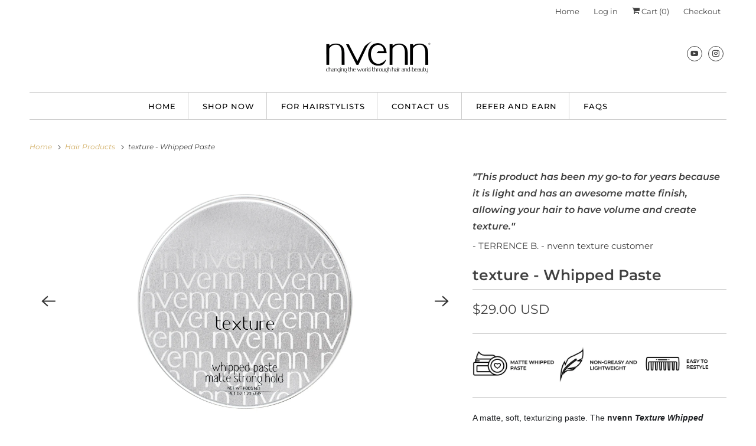

--- FILE ---
content_type: text/html; charset=utf-8
request_url: https://www.nvenn.com/collections/hair-products/products/texture
body_size: 38913
content:
<!DOCTYPE html>
<html class="no-js no-touch" lang="en">
  <head>
 
<script>
    window.Store = window.Store || {};
    window.Store.id = 17423607;
  </script>
    <meta charset="utf-8">
    <meta http-equiv="cleartype" content="on">
    <meta name="robots" content="index,follow">

    
    <title>texture - Whipped Paste - nvenn hair and beauty</title>

    
      <meta name="description" content="A matte, soft, texturizing paste. The nvenn Texture Whipped Paste is strong enough for thick hair, and light enough for fine hair. Finally, a paste that doesn&#39;t feel heavy or greasy! AND, you can trust this to hold your style all day long. Formulated with organic sea kelp extract, beeswax, castor seed oil, pure essenti"/>
    

    

<meta name="author" content="nvenn hair and beauty">
<meta property="og:url" content="https://www.nvenn.com/products/texture">
<meta property="og:site_name" content="nvenn hair and beauty">




  <meta property="og:type" content="product">
  <meta property="og:title" content="texture - Whipped Paste">
  
    
      <meta property="og:image" content="https://www.nvenn.com/cdn/shop/files/TextureWhiteBackground2_600x.jpg?v=1696977593">
      <meta property="og:image:secure_url" content="https://www.nvenn.com/cdn/shop/files/TextureWhiteBackground2_600x.jpg?v=1696977593">
      <meta property="og:image:width" content="3000">
      <meta property="og:image:height" content="3000">
      <meta property="og:image:alt" content="texture - Whipped Paste">
      
    
      <meta property="og:image" content="https://www.nvenn.com/cdn/shop/files/Texture-Grass_Square_600x.jpg?v=1696977593">
      <meta property="og:image:secure_url" content="https://www.nvenn.com/cdn/shop/files/Texture-Grass_Square_600x.jpg?v=1696977593">
      <meta property="og:image:width" content="3000">
      <meta property="og:image:height" content="3000">
      <meta property="og:image:alt" content="texture - Whipped Paste">
      
    
      <meta property="og:image" content="https://www.nvenn.com/cdn/shop/files/TextureRock_Water_Square_600x.jpg?v=1696977593">
      <meta property="og:image:secure_url" content="https://www.nvenn.com/cdn/shop/files/TextureRock_Water_Square_600x.jpg?v=1696977593">
      <meta property="og:image:width" content="3000">
      <meta property="og:image:height" content="3000">
      <meta property="og:image:alt" content="texture - Whipped Paste">
      
    
  
  <meta property="product:price:amount" content="29.00">
  <meta property="product:price:currency" content="USD">



  <meta property="og:description" content="A matte, soft, texturizing paste. The nvenn Texture Whipped Paste is strong enough for thick hair, and light enough for fine hair. Finally, a paste that doesn&#39;t feel heavy or greasy! AND, you can trust this to hold your style all day long. Formulated with organic sea kelp extract, beeswax, castor seed oil, pure essenti">




<meta name="twitter:card" content="summary">

  <meta name="twitter:title" content="texture - Whipped Paste">
  <meta name="twitter:description" content="

A matte, soft, texturizing paste. The nvenn Texture Whipped Paste is strong enough for thick hair, and light enough for fine hair. Finally, a paste that doesn&#39;t feel heavy or greasy! AND, you can trust this to hold your style all day long. Formulated with organic sea kelp extract, beeswax, castor seed oil, pure essential oils. Paraben free, toxin free, cruelty free.">
  <meta name="twitter:image:width" content="240">
  <meta name="twitter:image:height" content="240">
  <meta name="twitter:image" content="https://www.nvenn.com/cdn/shop/files/TextureWhiteBackground2_240x.jpg?v=1696977593">
  <meta name="twitter:image:alt" content="texture - Whipped Paste">



    
      <link rel="prev" href="/collections/hair-products/products/polish">
    

    
      <link rel="next" href="/collections/hair-products/products/volume-heat-activated-weightless-volumizer">
    

    <!-- Mobile Specific Metas -->
    <meta name="HandheldFriendly" content="True">
    <meta name="MobileOptimized" content="320">
    <meta name="viewport" content="width=device-width,initial-scale=1">
    <meta name="theme-color" content="#ffffff">

    <!-- Preconnect Domains -->
    <link rel="preconnect" href="https://cdn.shopify.com" crossorigin>
    <link rel="preconnect" href="https://fonts.shopify.com" crossorigin>
    <link rel="preconnect" href="https://monorail-edge.shopifysvc.com">

    <!-- Preload Assets -->
    <link rel="preload" href="//www.nvenn.com/cdn/shop/t/26/assets/vendors.js?v=144919140039296097911755573711" as="script">
    <link rel="preload" href="//www.nvenn.com/cdn/shop/t/26/assets/fancybox.css?v=30466120580444283401755573673" as="style">
    <link rel="preload" href="//www.nvenn.com/cdn/shop/t/26/assets/styles.css?v=53389094136920972211755573737" as="style">
    <link rel="preload" href="//www.nvenn.com/cdn/shop/t/26/assets/app.js?v=20835589283632382801755573737" as="script">

    <!-- Stylesheet for Fancybox library -->
    <link href="//www.nvenn.com/cdn/shop/t/26/assets/fancybox.css?v=30466120580444283401755573673" rel="stylesheet" type="text/css" media="all" />

    <!-- Stylesheets for Responsive -->
    <link href="//www.nvenn.com/cdn/shop/t/26/assets/styles.css?v=53389094136920972211755573737" rel="stylesheet" type="text/css" media="all" />

    <!-- Icons -->
    
      <link rel="shortcut icon" type="image/x-icon" href="//www.nvenn.com/cdn/shop/files/favicon_180x180.png?v=1651864557">
      <link rel="apple-touch-icon" href="//www.nvenn.com/cdn/shop/files/favicon_180x180.png?v=1651864557"/>
      <link rel="apple-touch-icon" sizes="72x72" href="//www.nvenn.com/cdn/shop/files/favicon_72x72.png?v=1651864557"/>
      <link rel="apple-touch-icon" sizes="114x114" href="//www.nvenn.com/cdn/shop/files/favicon_114x114.png?v=1651864557"/>
      <link rel="apple-touch-icon" sizes="180x180" href="//www.nvenn.com/cdn/shop/files/favicon_180x180.png?v=1651864557"/>
      <link rel="apple-touch-icon" sizes="228x228" href="//www.nvenn.com/cdn/shop/files/favicon_228x228.png?v=1651864557"/>
    
      <link rel="canonical" href="https://www.nvenn.com/products/texture"/>

    

    

    
    <script>
      window.PXUTheme = window.PXUTheme || {};
      window.PXUTheme.version = '9.1.0';
      window.PXUTheme.name = 'Responsive';
    </script>
    


    <script>
      
window.PXUTheme = window.PXUTheme || {};


window.PXUTheme.theme_settings = {};
window.PXUTheme.theme_settings.primary_locale = "true";
window.PXUTheme.theme_settings.current_locale = "en";
window.PXUTheme.theme_settings.shop_url = "/";


window.PXUTheme.theme_settings.newsletter_popup = false;
window.PXUTheme.theme_settings.newsletter_popup_days = "2";
window.PXUTheme.theme_settings.newsletter_popup_mobile = false;
window.PXUTheme.theme_settings.newsletter_popup_seconds = 8;


window.PXUTheme.theme_settings.enable_predictive_search = true;


window.PXUTheme.theme_settings.free_text = "Free";


window.PXUTheme.theme_settings.product_form_style = "dropdown";
window.PXUTheme.theme_settings.display_inventory_left = false;
window.PXUTheme.theme_settings.limit_quantity = false;
window.PXUTheme.theme_settings.inventory_threshold = 10;
window.PXUTheme.theme_settings.free_price_text = "Free";


window.PXUTheme.theme_settings.collection_swatches = false;
window.PXUTheme.theme_settings.collection_secondary_image = true;


window.PXUTheme.theme_settings.cart_action = "ajax";
window.PXUTheme.theme_settings.collection_secondary_image = true;
window.PXUTheme.theme_settings.display_tos_checkbox = false;
window.PXUTheme.theme_settings.tos_richtext = "\u003cp\u003eI Agree with the Terms \u0026 Conditions\u003c\/p\u003e";


window.PXUTheme.translation = {};


window.PXUTheme.translation.newsletter_success_text = "Thank you for joining our mailing list!";


window.PXUTheme.translation.menu = "Menu";


window.PXUTheme.translation.agree_to_terms_warning = "You must agree with the terms and conditions to checkout.";
window.PXUTheme.translation.cart_discount = "Discount";
window.PXUTheme.translation.edit_cart = "View Cart";
window.PXUTheme.translation.add_to_cart_success = "Just Added";
window.PXUTheme.translation.agree_to_terms_html = "I Agree with the Terms &amp; Conditions";
window.PXUTheme.translation.checkout = "Checkout";
window.PXUTheme.translation.or = "or";
window.PXUTheme.translation.continue_shopping = "Continue Shopping";
window.PXUTheme.translation.no_shipping_destination = "We do not ship to this destination.";
window.PXUTheme.translation.additional_rate = "There is one shipping rate available for ${address}.";
window.PXUTheme.translation.additional_rate_at = "at";
window.PXUTheme.translation.additional_rates_part_1 = "There are";
window.PXUTheme.translation.additional_rates_part_2 = "shipping rates available for";
window.PXUTheme.translation.additional_rates_part_3 = "starting at";


window.PXUTheme.translation.product_add_to_cart_success = "Added";
window.PXUTheme.translation.product_add_to_cart = "Add to cart";
window.PXUTheme.translation.product_notify_form_email = "Email address";
window.PXUTheme.translation.product_notify_form_send = "Send";
window.PXUTheme.translation.items_left_count_one = "item left";
window.PXUTheme.translation.items_left_count_other = "items left";
window.PXUTheme.translation.product_sold_out = "Sold Out";
window.PXUTheme.translation.product_unavailable = "Unavailable";
window.PXUTheme.translation.product_notify_form_success = "Thanks! We will notify you when this product becomes available!";
window.PXUTheme.translation.product_from = "from";


window.PXUTheme.currency = {};


window.PXUTheme.currency.shop_currency = "USD";
window.PXUTheme.currency.default_currency = "USD";
window.PXUTheme.currency.display_format = "money_with_currency_format";
window.PXUTheme.currency.money_format = "${{amount}} USD";
window.PXUTheme.currency.money_format_no_currency = "${{amount}}";
window.PXUTheme.currency.money_format_currency = "${{amount}} USD";
window.PXUTheme.currency.native_multi_currency = true;
window.PXUTheme.currency.shipping_calculator = false;
window.PXUTheme.currency.iso_code = "USD";
window.PXUTheme.currency.symbol = "$";


window.PXUTheme.media_queries = {};
window.PXUTheme.media_queries.small = window.matchMedia( "(max-width: 480px)" );
window.PXUTheme.media_queries.medium = window.matchMedia( "(max-width: 798px)" );
window.PXUTheme.media_queries.large = window.matchMedia( "(min-width: 799px)" );
window.PXUTheme.media_queries.larger = window.matchMedia( "(min-width: 960px)" );
window.PXUTheme.media_queries.xlarge = window.matchMedia( "(min-width: 1200px)" );
window.PXUTheme.media_queries.ie10 = window.matchMedia( "all and (-ms-high-contrast: none), (-ms-high-contrast: active)" );
window.PXUTheme.media_queries.tablet = window.matchMedia( "only screen and (min-width: 799px) and (max-width: 1024px)" );


window.PXUTheme.routes = window.PXUTheme.routes || {};
window.PXUTheme.routes.root_url = "/";
window.PXUTheme.routes.search_url = "/search";
window.PXUTheme.routes.predictive_search_url = "/search/suggest";
window.PXUTheme.routes.cart_url = "/cart";
window.PXUTheme.routes.product_recommendations_url = "/recommendations/products";
    </script>

    <script>
      document.documentElement.className=document.documentElement.className.replace(/\bno-js\b/,'js');
      if(window.Shopify&&window.Shopify.designMode)document.documentElement.className+=' in-theme-editor';
      if(('ontouchstart' in window)||window.DocumentTouch&&document instanceof DocumentTouch)document.documentElement.className=document.documentElement.className.replace(/\bno-touch\b/,'has-touch');
    </script>

    <script src="//www.nvenn.com/cdn/shop/t/26/assets/vendors.js?v=144919140039296097911755573711" defer></script>
    <script src="//www.nvenn.com/cdn/shop/t/26/assets/app.js?v=20835589283632382801755573737" defer></script><script>!function(){window.ZipifyPages=window.ZipifyPages||{},window.ZipifyPages.analytics={},window.ZipifyPages.currency="USD",window.ZipifyPages.shopDomain="nvenn.myshopify.com",window.ZipifyPages.moneyFormat="\u003cspan class='money'\u003e\u003cspan class=money\u003e${{amount}}\u003c\/span\u003e\u003c\/span\u003e",window.ZipifyPages.shopifyOptionsSelector=false,window.ZipifyPages.unitPriceEnabled=false,window.ZipifyPages.alternativeAnalyticsLoading=true,window.ZipifyPages.integrations="".split(","),window.ZipifyPages.crmUrl="https://crms.zipify.com",window.ZipifyPages.isPagesEntity=false,window.ZipifyPages.translations={soldOut:"Sold Out",unavailable:"Unavailable"},window.ZipifyPages.routes={root:"\/",cart:{index:"\/cart",add:"\/cart\/add",change:"\/cart\/change",clear:"\/cart\/clear",update:"\/cart\/update"}};window.ZipifyPages.eventsSubscriptions=[],window.ZipifyPages.on=function(i,a){window.ZipifyPages.eventsSubscriptions.push([i,a])}}();</script><script>(() => {
(()=>{class g{constructor(t={}){this.defaultConfig={sectionIds:[],rootMargin:"0px",onSectionViewed:()=>{},onSectionInteracted:()=>{},minViewTime:500,minVisiblePercentage:30,interactiveSelector:'a, button, input, select, textarea, [role="button"], [tabindex]:not([tabindex="-1"])'},this.config={...this.defaultConfig,...t},this.viewedSections=new Set,this.observer=null,this.viewTimers=new Map,this.init()}init(){document.readyState==="loading"?document.addEventListener("DOMContentLoaded",this.setup.bind(this)):this.setup()}setup(){this.setupObserver(),this.setupGlobalClickTracking()}setupObserver(){const t={root:null,rootMargin:this.config.rootMargin,threshold:[0,.1,.2,.3,.4,.5,.6,.7,.8,.9,1]};this.observer=new IntersectionObserver(e=>{e.forEach(i=>{this.calculateVisibility(i)?this.handleSectionVisible(i.target):this.handleSectionHidden(i.target)})},t),this.config.sectionIds.forEach(e=>{const i=document.getElementById(e);i&&this.observer.observe(i)})}calculateVisibility(t){const e=window.innerHeight,i=window.innerWidth,n=e*i,o=t.boundingClientRect,s=Math.max(0,o.top),c=Math.min(e,o.bottom),d=Math.max(0,o.left),a=Math.min(i,o.right),r=Math.max(0,c-s),l=Math.max(0,a-d)*r,m=n>0?l/n*100:0,h=o.width*o.height,p=h>0?l/h*100:0,S=m>=this.config.minVisiblePercentage,b=p>=80;return S||b}isSectionViewed(t){return this.viewedSections.has(Number(t))}setupGlobalClickTracking(){document.addEventListener("click",t=>{const e=this.findParentTrackedSection(t.target);if(e){const i=this.findInteractiveElement(t.target,e.el);i&&(this.isSectionViewed(e.id)||this.trackSectionView(e.id),this.trackSectionInteract(e.id,i,t))}})}findParentTrackedSection(t){let e=t;for(;e&&e!==document.body;){const i=e.id||e.dataset.zpSectionId,n=i?parseInt(i,10):null;if(n&&!isNaN(n)&&this.config.sectionIds.includes(n))return{el:e,id:n};e=e.parentElement}return null}findInteractiveElement(t,e){let i=t;for(;i&&i!==e;){if(i.matches(this.config.interactiveSelector))return i;i=i.parentElement}return null}trackSectionView(t){this.viewedSections.add(Number(t)),this.config.onSectionViewed(t)}trackSectionInteract(t,e,i){this.config.onSectionInteracted(t,e,i)}handleSectionVisible(t){const e=t.id,i=setTimeout(()=>{this.isSectionViewed(e)||this.trackSectionView(e)},this.config.minViewTime);this.viewTimers.set(e,i)}handleSectionHidden(t){const e=t.id;this.viewTimers.has(e)&&(clearTimeout(this.viewTimers.get(e)),this.viewTimers.delete(e))}addSection(t){if(!this.config.sectionIds.includes(t)){this.config.sectionIds.push(t);const e=document.getElementById(t);e&&this.observer&&this.observer.observe(e)}}}class f{constructor(){this.sectionTracker=new g({onSectionViewed:this.onSectionViewed.bind(this),onSectionInteracted:this.onSectionInteracted.bind(this)}),this.runningSplitTests=[]}getCookie(t){const e=document.cookie.match(new RegExp(`(?:^|; )${t}=([^;]*)`));return e?decodeURIComponent(e[1]):null}setCookie(t,e){let i=`${t}=${encodeURIComponent(e)}; path=/; SameSite=Lax`;location.protocol==="https:"&&(i+="; Secure");const n=new Date;n.setTime(n.getTime()+365*24*60*60*1e3),i+=`; expires=${n.toUTCString()}`,document.cookie=i}pickByWeight(t){const e=Object.entries(t).map(([o,s])=>[Number(o),s]),i=e.reduce((o,[,s])=>o+s,0);let n=Math.random()*i;for(const[o,s]of e){if(n<s)return o;n-=s}return e[e.length-1][0]}render(t){const e=t.blocks,i=t.test,n=i.id,o=`zpSectionSplitTest${n}`;let s=Number(this.getCookie(o));e.some(r=>r.id===s)||(s=this.pickByWeight(i.distribution),this.setCookie(o,s));const c=e.find(r=>r.id===s),d=`sectionSplitTest${c.id}`,a=document.querySelector(`template[data-id="${d}"]`);if(!a){console.error(`Template for split test ${c.id} not found`);return}document.currentScript.parentNode.insertBefore(a.content.cloneNode(!0),document.currentScript),this.runningSplitTests.push({id:n,block:c,templateId:d}),this.initTrackingForSection(c.id)}findSplitTestForSection(t){return this.runningSplitTests.find(e=>e.block.id===Number(t))}initTrackingForSection(t){this.sectionTracker.addSection(t)}onSectionViewed(t){this.trackEvent({sectionId:t,event:"zp_section_viewed"})}onSectionInteracted(t){this.trackEvent({sectionId:t,event:"zp_section_clicked"})}trackEvent({event:t,sectionId:e,payload:i={}}){const n=this.findSplitTestForSection(e);n&&window.Shopify.analytics.publish(t,{...i,sectionId:e,splitTestHash:n.id})}}window.ZipifyPages??={};window.ZipifyPages.SectionSplitTest=new f;})();

})()</script><script>window.performance && window.performance.mark && window.performance.mark('shopify.content_for_header.start');</script><meta name="google-site-verification" content="omm8x5oRCv891geOALfCC5tvsrO9Xa0Q20-gWhK3eVk">
<meta id="shopify-digital-wallet" name="shopify-digital-wallet" content="/17423607/digital_wallets/dialog">
<meta name="shopify-checkout-api-token" content="ff6070f5034bce038c131652f01f868e">
<meta id="in-context-paypal-metadata" data-shop-id="17423607" data-venmo-supported="false" data-environment="production" data-locale="en_US" data-paypal-v4="true" data-currency="USD">
<link rel="alternate" type="application/json+oembed" href="https://www.nvenn.com/products/texture.oembed">
<script async="async" src="/checkouts/internal/preloads.js?locale=en-US"></script>
<link rel="preconnect" href="https://shop.app" crossorigin="anonymous">
<script async="async" src="https://shop.app/checkouts/internal/preloads.js?locale=en-US&shop_id=17423607" crossorigin="anonymous"></script>
<script id="apple-pay-shop-capabilities" type="application/json">{"shopId":17423607,"countryCode":"CA","currencyCode":"USD","merchantCapabilities":["supports3DS"],"merchantId":"gid:\/\/shopify\/Shop\/17423607","merchantName":"nvenn hair and beauty","requiredBillingContactFields":["postalAddress","email","phone"],"requiredShippingContactFields":["postalAddress","email","phone"],"shippingType":"shipping","supportedNetworks":["visa","masterCard","amex","discover","jcb"],"total":{"type":"pending","label":"nvenn hair and beauty","amount":"1.00"},"shopifyPaymentsEnabled":true,"supportsSubscriptions":true}</script>
<script id="shopify-features" type="application/json">{"accessToken":"ff6070f5034bce038c131652f01f868e","betas":["rich-media-storefront-analytics"],"domain":"www.nvenn.com","predictiveSearch":true,"shopId":17423607,"locale":"en"}</script>
<script>var Shopify = Shopify || {};
Shopify.shop = "nvenn.myshopify.com";
Shopify.locale = "en";
Shopify.currency = {"active":"USD","rate":"1.0"};
Shopify.country = "US";
Shopify.theme = {"name":"[OOTS] Copy of 2023-04-26_Responsive Theme 9.0","id":142164066504,"schema_name":"Responsive","schema_version":"9.0.0","theme_store_id":null,"role":"main"};
Shopify.theme.handle = "null";
Shopify.theme.style = {"id":null,"handle":null};
Shopify.cdnHost = "www.nvenn.com/cdn";
Shopify.routes = Shopify.routes || {};
Shopify.routes.root = "/";</script>
<script type="module">!function(o){(o.Shopify=o.Shopify||{}).modules=!0}(window);</script>
<script>!function(o){function n(){var o=[];function n(){o.push(Array.prototype.slice.apply(arguments))}return n.q=o,n}var t=o.Shopify=o.Shopify||{};t.loadFeatures=n(),t.autoloadFeatures=n()}(window);</script>
<script>
  window.ShopifyPay = window.ShopifyPay || {};
  window.ShopifyPay.apiHost = "shop.app\/pay";
  window.ShopifyPay.redirectState = null;
</script>
<script id="shop-js-analytics" type="application/json">{"pageType":"product"}</script>
<script defer="defer" async type="module" src="//www.nvenn.com/cdn/shopifycloud/shop-js/modules/v2/client.init-shop-cart-sync_C5BV16lS.en.esm.js"></script>
<script defer="defer" async type="module" src="//www.nvenn.com/cdn/shopifycloud/shop-js/modules/v2/chunk.common_CygWptCX.esm.js"></script>
<script type="module">
  await import("//www.nvenn.com/cdn/shopifycloud/shop-js/modules/v2/client.init-shop-cart-sync_C5BV16lS.en.esm.js");
await import("//www.nvenn.com/cdn/shopifycloud/shop-js/modules/v2/chunk.common_CygWptCX.esm.js");

  window.Shopify.SignInWithShop?.initShopCartSync?.({"fedCMEnabled":true,"windoidEnabled":true});

</script>
<script>
  window.Shopify = window.Shopify || {};
  if (!window.Shopify.featureAssets) window.Shopify.featureAssets = {};
  window.Shopify.featureAssets['shop-js'] = {"shop-cart-sync":["modules/v2/client.shop-cart-sync_ZFArdW7E.en.esm.js","modules/v2/chunk.common_CygWptCX.esm.js"],"init-fed-cm":["modules/v2/client.init-fed-cm_CmiC4vf6.en.esm.js","modules/v2/chunk.common_CygWptCX.esm.js"],"shop-button":["modules/v2/client.shop-button_tlx5R9nI.en.esm.js","modules/v2/chunk.common_CygWptCX.esm.js"],"shop-cash-offers":["modules/v2/client.shop-cash-offers_DOA2yAJr.en.esm.js","modules/v2/chunk.common_CygWptCX.esm.js","modules/v2/chunk.modal_D71HUcav.esm.js"],"init-windoid":["modules/v2/client.init-windoid_sURxWdc1.en.esm.js","modules/v2/chunk.common_CygWptCX.esm.js"],"shop-toast-manager":["modules/v2/client.shop-toast-manager_ClPi3nE9.en.esm.js","modules/v2/chunk.common_CygWptCX.esm.js"],"init-shop-email-lookup-coordinator":["modules/v2/client.init-shop-email-lookup-coordinator_B8hsDcYM.en.esm.js","modules/v2/chunk.common_CygWptCX.esm.js"],"init-shop-cart-sync":["modules/v2/client.init-shop-cart-sync_C5BV16lS.en.esm.js","modules/v2/chunk.common_CygWptCX.esm.js"],"avatar":["modules/v2/client.avatar_BTnouDA3.en.esm.js"],"pay-button":["modules/v2/client.pay-button_FdsNuTd3.en.esm.js","modules/v2/chunk.common_CygWptCX.esm.js"],"init-customer-accounts":["modules/v2/client.init-customer-accounts_DxDtT_ad.en.esm.js","modules/v2/client.shop-login-button_C5VAVYt1.en.esm.js","modules/v2/chunk.common_CygWptCX.esm.js","modules/v2/chunk.modal_D71HUcav.esm.js"],"init-shop-for-new-customer-accounts":["modules/v2/client.init-shop-for-new-customer-accounts_ChsxoAhi.en.esm.js","modules/v2/client.shop-login-button_C5VAVYt1.en.esm.js","modules/v2/chunk.common_CygWptCX.esm.js","modules/v2/chunk.modal_D71HUcav.esm.js"],"shop-login-button":["modules/v2/client.shop-login-button_C5VAVYt1.en.esm.js","modules/v2/chunk.common_CygWptCX.esm.js","modules/v2/chunk.modal_D71HUcav.esm.js"],"init-customer-accounts-sign-up":["modules/v2/client.init-customer-accounts-sign-up_CPSyQ0Tj.en.esm.js","modules/v2/client.shop-login-button_C5VAVYt1.en.esm.js","modules/v2/chunk.common_CygWptCX.esm.js","modules/v2/chunk.modal_D71HUcav.esm.js"],"shop-follow-button":["modules/v2/client.shop-follow-button_Cva4Ekp9.en.esm.js","modules/v2/chunk.common_CygWptCX.esm.js","modules/v2/chunk.modal_D71HUcav.esm.js"],"checkout-modal":["modules/v2/client.checkout-modal_BPM8l0SH.en.esm.js","modules/v2/chunk.common_CygWptCX.esm.js","modules/v2/chunk.modal_D71HUcav.esm.js"],"lead-capture":["modules/v2/client.lead-capture_Bi8yE_yS.en.esm.js","modules/v2/chunk.common_CygWptCX.esm.js","modules/v2/chunk.modal_D71HUcav.esm.js"],"shop-login":["modules/v2/client.shop-login_D6lNrXab.en.esm.js","modules/v2/chunk.common_CygWptCX.esm.js","modules/v2/chunk.modal_D71HUcav.esm.js"],"payment-terms":["modules/v2/client.payment-terms_CZxnsJam.en.esm.js","modules/v2/chunk.common_CygWptCX.esm.js","modules/v2/chunk.modal_D71HUcav.esm.js"]};
</script>
<script>(function() {
  var isLoaded = false;
  function asyncLoad() {
    if (isLoaded) return;
    isLoaded = true;
    var urls = ["\/\/cdn.shopify.com\/proxy\/b588d347eb5b405ac54500c9d7f3062208a07526686bd08dd2ac7d1c17e49416\/api.goaffpro.com\/loader.js?shop=nvenn.myshopify.com\u0026sp-cache-control=cHVibGljLCBtYXgtYWdlPTkwMA","\/\/staticw2.yotpo.com\/Q0d7LDHdndGLZXZr3TUxb0p6eh2oV5drR16oyjNZ\/widget.js?shop=nvenn.myshopify.com","https:\/\/cdn.autoketing.org\/sdk-cdn\/sales-pop\/dist\/sales-pop-embed.js?t=1629299620446297648\u0026shop=nvenn.myshopify.com","https:\/\/cdn.hextom.com\/js\/quickannouncementbar.js?shop=nvenn.myshopify.com"];
    for (var i = 0; i < urls.length; i++) {
      var s = document.createElement('script');
      s.type = 'text/javascript';
      s.async = true;
      s.src = urls[i];
      var x = document.getElementsByTagName('script')[0];
      x.parentNode.insertBefore(s, x);
    }
  };
  if(window.attachEvent) {
    window.attachEvent('onload', asyncLoad);
  } else {
    window.addEventListener('load', asyncLoad, false);
  }
})();</script>
<script id="__st">var __st={"a":17423607,"offset":-25200,"reqid":"1766efa9-bacc-4437-9d0b-92ec3e50fa4c-1768675719","pageurl":"www.nvenn.com\/collections\/hair-products\/products\/texture","u":"7119f09baea9","p":"product","rtyp":"product","rid":9016023373};</script>
<script>window.ShopifyPaypalV4VisibilityTracking = true;</script>
<script id="captcha-bootstrap">!function(){'use strict';const t='contact',e='account',n='new_comment',o=[[t,t],['blogs',n],['comments',n],[t,'customer']],c=[[e,'customer_login'],[e,'guest_login'],[e,'recover_customer_password'],[e,'create_customer']],r=t=>t.map((([t,e])=>`form[action*='/${t}']:not([data-nocaptcha='true']) input[name='form_type'][value='${e}']`)).join(','),a=t=>()=>t?[...document.querySelectorAll(t)].map((t=>t.form)):[];function s(){const t=[...o],e=r(t);return a(e)}const i='password',u='form_key',d=['recaptcha-v3-token','g-recaptcha-response','h-captcha-response',i],f=()=>{try{return window.sessionStorage}catch{return}},m='__shopify_v',_=t=>t.elements[u];function p(t,e,n=!1){try{const o=window.sessionStorage,c=JSON.parse(o.getItem(e)),{data:r}=function(t){const{data:e,action:n}=t;return t[m]||n?{data:e,action:n}:{data:t,action:n}}(c);for(const[e,n]of Object.entries(r))t.elements[e]&&(t.elements[e].value=n);n&&o.removeItem(e)}catch(o){console.error('form repopulation failed',{error:o})}}const l='form_type',E='cptcha';function T(t){t.dataset[E]=!0}const w=window,h=w.document,L='Shopify',v='ce_forms',y='captcha';let A=!1;((t,e)=>{const n=(g='f06e6c50-85a8-45c8-87d0-21a2b65856fe',I='https://cdn.shopify.com/shopifycloud/storefront-forms-hcaptcha/ce_storefront_forms_captcha_hcaptcha.v1.5.2.iife.js',D={infoText:'Protected by hCaptcha',privacyText:'Privacy',termsText:'Terms'},(t,e,n)=>{const o=w[L][v],c=o.bindForm;if(c)return c(t,g,e,D).then(n);var r;o.q.push([[t,g,e,D],n]),r=I,A||(h.body.append(Object.assign(h.createElement('script'),{id:'captcha-provider',async:!0,src:r})),A=!0)});var g,I,D;w[L]=w[L]||{},w[L][v]=w[L][v]||{},w[L][v].q=[],w[L][y]=w[L][y]||{},w[L][y].protect=function(t,e){n(t,void 0,e),T(t)},Object.freeze(w[L][y]),function(t,e,n,w,h,L){const[v,y,A,g]=function(t,e,n){const i=e?o:[],u=t?c:[],d=[...i,...u],f=r(d),m=r(i),_=r(d.filter((([t,e])=>n.includes(e))));return[a(f),a(m),a(_),s()]}(w,h,L),I=t=>{const e=t.target;return e instanceof HTMLFormElement?e:e&&e.form},D=t=>v().includes(t);t.addEventListener('submit',(t=>{const e=I(t);if(!e)return;const n=D(e)&&!e.dataset.hcaptchaBound&&!e.dataset.recaptchaBound,o=_(e),c=g().includes(e)&&(!o||!o.value);(n||c)&&t.preventDefault(),c&&!n&&(function(t){try{if(!f())return;!function(t){const e=f();if(!e)return;const n=_(t);if(!n)return;const o=n.value;o&&e.removeItem(o)}(t);const e=Array.from(Array(32),(()=>Math.random().toString(36)[2])).join('');!function(t,e){_(t)||t.append(Object.assign(document.createElement('input'),{type:'hidden',name:u})),t.elements[u].value=e}(t,e),function(t,e){const n=f();if(!n)return;const o=[...t.querySelectorAll(`input[type='${i}']`)].map((({name:t})=>t)),c=[...d,...o],r={};for(const[a,s]of new FormData(t).entries())c.includes(a)||(r[a]=s);n.setItem(e,JSON.stringify({[m]:1,action:t.action,data:r}))}(t,e)}catch(e){console.error('failed to persist form',e)}}(e),e.submit())}));const S=(t,e)=>{t&&!t.dataset[E]&&(n(t,e.some((e=>e===t))),T(t))};for(const o of['focusin','change'])t.addEventListener(o,(t=>{const e=I(t);D(e)&&S(e,y())}));const B=e.get('form_key'),M=e.get(l),P=B&&M;t.addEventListener('DOMContentLoaded',(()=>{const t=y();if(P)for(const e of t)e.elements[l].value===M&&p(e,B);[...new Set([...A(),...v().filter((t=>'true'===t.dataset.shopifyCaptcha))])].forEach((e=>S(e,t)))}))}(h,new URLSearchParams(w.location.search),n,t,e,['guest_login'])})(!0,!0)}();</script>
<script integrity="sha256-4kQ18oKyAcykRKYeNunJcIwy7WH5gtpwJnB7kiuLZ1E=" data-source-attribution="shopify.loadfeatures" defer="defer" src="//www.nvenn.com/cdn/shopifycloud/storefront/assets/storefront/load_feature-a0a9edcb.js" crossorigin="anonymous"></script>
<script crossorigin="anonymous" defer="defer" src="//www.nvenn.com/cdn/shopifycloud/storefront/assets/shopify_pay/storefront-65b4c6d7.js?v=20250812"></script>
<script data-source-attribution="shopify.dynamic_checkout.dynamic.init">var Shopify=Shopify||{};Shopify.PaymentButton=Shopify.PaymentButton||{isStorefrontPortableWallets:!0,init:function(){window.Shopify.PaymentButton.init=function(){};var t=document.createElement("script");t.src="https://www.nvenn.com/cdn/shopifycloud/portable-wallets/latest/portable-wallets.en.js",t.type="module",document.head.appendChild(t)}};
</script>
<script data-source-attribution="shopify.dynamic_checkout.buyer_consent">
  function portableWalletsHideBuyerConsent(e){var t=document.getElementById("shopify-buyer-consent"),n=document.getElementById("shopify-subscription-policy-button");t&&n&&(t.classList.add("hidden"),t.setAttribute("aria-hidden","true"),n.removeEventListener("click",e))}function portableWalletsShowBuyerConsent(e){var t=document.getElementById("shopify-buyer-consent"),n=document.getElementById("shopify-subscription-policy-button");t&&n&&(t.classList.remove("hidden"),t.removeAttribute("aria-hidden"),n.addEventListener("click",e))}window.Shopify?.PaymentButton&&(window.Shopify.PaymentButton.hideBuyerConsent=portableWalletsHideBuyerConsent,window.Shopify.PaymentButton.showBuyerConsent=portableWalletsShowBuyerConsent);
</script>
<script>
  function portableWalletsCleanup(e){e&&e.src&&console.error("Failed to load portable wallets script "+e.src);var t=document.querySelectorAll("shopify-accelerated-checkout .shopify-payment-button__skeleton, shopify-accelerated-checkout-cart .wallet-cart-button__skeleton"),e=document.getElementById("shopify-buyer-consent");for(let e=0;e<t.length;e++)t[e].remove();e&&e.remove()}function portableWalletsNotLoadedAsModule(e){e instanceof ErrorEvent&&"string"==typeof e.message&&e.message.includes("import.meta")&&"string"==typeof e.filename&&e.filename.includes("portable-wallets")&&(window.removeEventListener("error",portableWalletsNotLoadedAsModule),window.Shopify.PaymentButton.failedToLoad=e,"loading"===document.readyState?document.addEventListener("DOMContentLoaded",window.Shopify.PaymentButton.init):window.Shopify.PaymentButton.init())}window.addEventListener("error",portableWalletsNotLoadedAsModule);
</script>

<script type="module" src="https://www.nvenn.com/cdn/shopifycloud/portable-wallets/latest/portable-wallets.en.js" onError="portableWalletsCleanup(this)" crossorigin="anonymous"></script>
<script nomodule>
  document.addEventListener("DOMContentLoaded", portableWalletsCleanup);
</script>

<link id="shopify-accelerated-checkout-styles" rel="stylesheet" media="screen" href="https://www.nvenn.com/cdn/shopifycloud/portable-wallets/latest/accelerated-checkout-backwards-compat.css" crossorigin="anonymous">
<style id="shopify-accelerated-checkout-cart">
        #shopify-buyer-consent {
  margin-top: 1em;
  display: inline-block;
  width: 100%;
}

#shopify-buyer-consent.hidden {
  display: none;
}

#shopify-subscription-policy-button {
  background: none;
  border: none;
  padding: 0;
  text-decoration: underline;
  font-size: inherit;
  cursor: pointer;
}

#shopify-subscription-policy-button::before {
  box-shadow: none;
}

      </style>

<script>window.performance && window.performance.mark && window.performance.mark('shopify.content_for_header.end');</script>

    <noscript>
      <style>
        .slides > li:first-child {display: block;}
        .image__fallback {
          width: 100vw;
          display: block !important;
          max-width: 100vw !important;
          margin-bottom: 0;
        }
        .no-js-only {
          display: inherit !important;
        }
        .icon-cart.cart-button {
          display: none;
        }
        .lazyload {
          opacity: 1;
          -webkit-filter: blur(0);
          filter: blur(0);
        }
        .animate_right,
        .animate_left,
        .animate_up,
        .animate_down {
          opacity: 1;
        }
        .product_section .product_form {
          opacity: 1;
        }
        .multi_select,
        form .select {
          display: block !important;
        }
        .swatch_options {
          display: none;
        }
        .image-element__wrap {
          display: none;
        }
      </style>
    </noscript>

    

  <!-- BEGIN app block: shopify://apps/ecomposer-builder/blocks/app-embed/a0fc26e1-7741-4773-8b27-39389b4fb4a0 --><!-- DNS Prefetch & Preconnect -->
<link rel="preconnect" href="https://cdn.ecomposer.app" crossorigin>
<link rel="dns-prefetch" href="https://cdn.ecomposer.app">

<link rel="prefetch" href="https://cdn.ecomposer.app/vendors/css/ecom-swiper@11.css" as="style">
<link rel="prefetch" href="https://cdn.ecomposer.app/vendors/js/ecom-swiper@11.0.5.js" as="script">
<link rel="prefetch" href="https://cdn.ecomposer.app/vendors/js/ecom_modal.js" as="script">

<!-- Global CSS --><!-- Custom CSS & JS --><!-- Open Graph Meta Tags for Pages --><!-- Critical Inline Styles -->
<style class="ecom-theme-helper">.ecom-animation{opacity:0}.ecom-animation.animate,.ecom-animation.ecom-animated{opacity:1}.ecom-cart-popup{display:grid;position:fixed;inset:0;z-index:9999999;align-content:center;padding:5px;justify-content:center;align-items:center;justify-items:center}.ecom-cart-popup::before{content:' ';position:absolute;background:#e5e5e5b3;inset:0}.ecom-ajax-loading{cursor:not-allowed;pointer-events:none;opacity:.6}#ecom-toast{visibility:hidden;max-width:50px;height:60px;margin:auto;background-color:#333;color:#fff;text-align:center;border-radius:2px;position:fixed;z-index:1;left:0;right:0;bottom:30px;font-size:17px;display:grid;grid-template-columns:50px auto;align-items:center;justify-content:start;align-content:center;justify-items:start}#ecom-toast.ecom-toast-show{visibility:visible;animation:ecomFadein .5s,ecomExpand .5s .5s,ecomStay 3s 1s,ecomShrink .5s 4s,ecomFadeout .5s 4.5s}#ecom-toast #ecom-toast-icon{width:50px;height:100%;box-sizing:border-box;background-color:#111;color:#fff;padding:5px}#ecom-toast .ecom-toast-icon-svg{width:100%;height:100%;position:relative;vertical-align:middle;margin:auto;text-align:center}#ecom-toast #ecom-toast-desc{color:#fff;padding:16px;overflow:hidden;white-space:nowrap}@media(max-width:768px){#ecom-toast #ecom-toast-desc{white-space:normal;min-width:250px}#ecom-toast{height:auto;min-height:60px}}.ecom__column-full-height{height:100%}@keyframes ecomFadein{from{bottom:0;opacity:0}to{bottom:30px;opacity:1}}@keyframes ecomExpand{from{min-width:50px}to{min-width:var(--ecom-max-width)}}@keyframes ecomStay{from{min-width:var(--ecom-max-width)}to{min-width:var(--ecom-max-width)}}@keyframes ecomShrink{from{min-width:var(--ecom-max-width)}to{min-width:50px}}@keyframes ecomFadeout{from{bottom:30px;opacity:1}to{bottom:60px;opacity:0}}</style>


<!-- EComposer Config Script -->
<script id="ecom-theme-helpers" async>
window.EComposer=window.EComposer||{};(function(){if(!this.configs)this.configs={};this.configs.ajax_cart={enable:false};this.customer=false;this.proxy_path='/apps/ecomposer-visual-page-builder';
this.popupScriptUrl='https://cdn.shopify.com/extensions/019b200c-ceec-7ac9-af95-28c32fd62de8/ecomposer-94/assets/ecom_popup.js';
this.routes={domain:'https://www.nvenn.com',root_url:'/',collections_url:'/collections',all_products_collection_url:'/collections/all',cart_url:'/cart',cart_add_url:'/cart/add',cart_change_url:'/cart/change',cart_clear_url:'/cart/clear',cart_update_url:'/cart/update',product_recommendations_url:'/recommendations/products'};
this.queryParams={};
if(window.location.search.length){new URLSearchParams(window.location.search).forEach((value,key)=>{this.queryParams[key]=value})}
this.money_format="\u003cspan class='money'\u003e\u003cspan class=money\u003e${{amount}}\u003c\/span\u003e\u003c\/span\u003e";
this.money_with_currency_format="\u003cspan class='money'\u003e\u003cspan class=money\u003e${{amount}} USD\u003c\/span\u003e\u003c\/span\u003e";
this.currencyCodeEnabled=null;this.abTestingData = [];this.formatMoney=function(t,e){const r=this.currencyCodeEnabled?this.money_with_currency_format:this.money_format;function a(t,e){return void 0===t?e:t}function o(t,e,r,o){if(e=a(e,2),r=a(r,","),o=a(o,"."),isNaN(t)||null==t)return 0;var n=(t=(t/100).toFixed(e)).split(".");return n[0].replace(/(\d)(?=(\d\d\d)+(?!\d))/g,"$1"+r)+(n[1]?o+n[1]:"")}"string"==typeof t&&(t=t.replace(".",""));var n="",i=/\{\{\s*(\w+)\s*\}\}/,s=e||r;switch(s.match(i)[1]){case"amount":n=o(t,2);break;case"amount_no_decimals":n=o(t,0);break;case"amount_with_comma_separator":n=o(t,2,".",",");break;case"amount_with_space_separator":n=o(t,2," ",",");break;case"amount_with_period_and_space_separator":n=o(t,2," ",".");break;case"amount_no_decimals_with_comma_separator":n=o(t,0,".",",");break;case"amount_no_decimals_with_space_separator":n=o(t,0," ");break;case"amount_with_apostrophe_separator":n=o(t,2,"'",".")}return s.replace(i,n)};
this.resizeImage=function(t,e){try{if(!e||"original"==e||"full"==e||"master"==e)return t;if(-1!==t.indexOf("cdn.shopify.com")||-1!==t.indexOf("/cdn/shop/")){var r=t.match(/\.(jpg|jpeg|gif|png|bmp|bitmap|tiff|tif|webp)((\#[0-9a-z\-]+)?(\?v=.*)?)?$/gim);if(null==r)return null;var a=t.split(r[0]),o=r[0];return a[0]+"_"+e+o}}catch(r){return t}return t};
this.getProduct=function(t){if(!t)return!1;let e=("/"===this.routes.root_url?"":this.routes.root_url)+"/products/"+t+".js?shop="+Shopify.shop;return window.ECOM_LIVE&&(e="/shop/builder/ajax/ecom-proxy/products/"+t+"?shop="+Shopify.shop),window.fetch(e,{headers:{"Content-Type":"application/json"}}).then(t=>t.ok?t.json():false)};
const u=new URLSearchParams(window.location.search);if(u.has("ecom-redirect")){const r=u.get("ecom-redirect");if(r){let d;try{d=decodeURIComponent(r)}catch{return}d=d.trim().replace(/[\r\n\t]/g,"");if(d.length>2e3)return;const p=["javascript:","data:","vbscript:","file:","ftp:","mailto:","tel:","sms:","chrome:","chrome-extension:","moz-extension:","ms-browser-extension:"],l=d.toLowerCase();for(const o of p)if(l.includes(o))return;const x=[/<script/i,/<\/script/i,/javascript:/i,/vbscript:/i,/onload=/i,/onerror=/i,/onclick=/i,/onmouseover=/i,/onfocus=/i,/onblur=/i,/onsubmit=/i,/onchange=/i,/alert\s*\(/i,/confirm\s*\(/i,/prompt\s*\(/i,/document\./i,/window\./i,/eval\s*\(/i];for(const t of x)if(t.test(d))return;if(d.startsWith("/")&&!d.startsWith("//")){if(!/^[a-zA-Z0-9\-._~:/?#[\]@!$&'()*+,;=%]+$/.test(d))return;if(d.includes("../")||d.includes("./"))return;window.location.href=d;return}if(!d.includes("://")&&!d.startsWith("//")){if(!/^[a-zA-Z0-9\-._~:/?#[\]@!$&'()*+,;=%]+$/.test(d))return;if(d.includes("../")||d.includes("./"))return;window.location.href="/"+d;return}let n;try{n=new URL(d)}catch{return}if(!["http:","https:"].includes(n.protocol))return;if(n.port&&(parseInt(n.port)<1||parseInt(n.port)>65535))return;const a=[window.location.hostname];if(a.includes(n.hostname)&&(n.href===d||n.toString()===d))window.location.href=d}}
}).bind(window.EComposer)();
if(window.Shopify&&window.Shopify.designMode&&window.top&&window.top.opener){window.addEventListener("load",function(){window.top.opener.postMessage({action:"ecomposer:loaded"},"*")})}
</script>

<!-- Quickview Script -->
<script id="ecom-theme-quickview" async>
window.EComposer=window.EComposer||{};(function(){this.initQuickview=function(){var enable_qv=false;const qv_wrapper_script=document.querySelector('#ecom-quickview-template-html');if(!qv_wrapper_script)return;const ecom_quickview=document.createElement('div');ecom_quickview.classList.add('ecom-quickview');ecom_quickview.innerHTML=qv_wrapper_script.innerHTML;document.body.prepend(ecom_quickview);const qv_wrapper=ecom_quickview.querySelector('.ecom-quickview__wrapper');const ecomQuickview=function(e){let t=qv_wrapper.querySelector(".ecom-quickview__content-data");if(t){let i=document.createRange().createContextualFragment(e);t.innerHTML="",t.append(i),qv_wrapper.classList.add("ecom-open");let c=new CustomEvent("ecom:quickview:init",{detail:{wrapper:qv_wrapper}});document.dispatchEvent(c),setTimeout(function(){qv_wrapper.classList.add("ecom-display")},500),closeQuickview(t)}},closeQuickview=function(e){let t=qv_wrapper.querySelector(".ecom-quickview__close-btn"),i=qv_wrapper.querySelector(".ecom-quickview__content");function c(t){let o=t.target;do{if(o==i||o&&o.classList&&o.classList.contains("ecom-modal"))return;o=o.parentNode}while(o);o!=i&&(qv_wrapper.classList.add("ecom-remove"),qv_wrapper.classList.remove("ecom-open","ecom-display","ecom-remove"),setTimeout(function(){e.innerHTML=""},300),document.removeEventListener("click",c),document.removeEventListener("keydown",n))}function n(t){(t.isComposing||27===t.keyCode)&&(qv_wrapper.classList.add("ecom-remove"),qv_wrapper.classList.remove("ecom-open","ecom-display","ecom-remove"),setTimeout(function(){e.innerHTML=""},300),document.removeEventListener("keydown",n),document.removeEventListener("click",c))}t&&t.addEventListener("click",function(t){t.preventDefault(),document.removeEventListener("click",c),document.removeEventListener("keydown",n),qv_wrapper.classList.add("ecom-remove"),qv_wrapper.classList.remove("ecom-open","ecom-display","ecom-remove"),setTimeout(function(){e.innerHTML=""},300)}),document.addEventListener("click",c),document.addEventListener("keydown",n)};function quickViewHandler(e){e&&e.preventDefault();let t=this;t.classList&&t.classList.add("ecom-loading");let i=t.classList?t.getAttribute("href"):window.location.pathname;if(i){if(window.location.search.includes("ecom_template_id")){let c=new URLSearchParams(location.search);i=window.location.pathname+"?section_id="+c.get("ecom_template_id")}else i+=(i.includes("?")?"&":"?")+"section_id=ecom-default-template-quickview";fetch(i).then(function(e){return 200==e.status?e.text():window.document.querySelector("#admin-bar-iframe")?(404==e.status?alert("Please create Ecomposer quickview template first!"):alert("Have some problem with quickview!"),t.classList&&t.classList.remove("ecom-loading"),!1):void window.open(new URL(i).pathname,"_blank")}).then(function(e){e&&(ecomQuickview(e),setTimeout(function(){t.classList&&t.classList.remove("ecom-loading")},300))}).catch(function(e){})}}
if(window.location.search.includes('ecom_template_id')){setTimeout(quickViewHandler,1000)}
if(enable_qv){const qv_buttons=document.querySelectorAll('.ecom-product-quickview');if(qv_buttons.length>0){qv_buttons.forEach(function(button,index){button.addEventListener('click',quickViewHandler)})}}
}}).bind(window.EComposer)();
</script>

<!-- Quickview Template -->
<script type="text/template" id="ecom-quickview-template-html">
<div class="ecom-quickview__wrapper ecom-dn"><div class="ecom-quickview__container"><div class="ecom-quickview__content"><div class="ecom-quickview__content-inner"><div class="ecom-quickview__content-data"></div></div><span class="ecom-quickview__close-btn"><svg version="1.1" xmlns="http://www.w3.org/2000/svg" width="32" height="32" viewBox="0 0 32 32"><path d="M10.722 9.969l-0.754 0.754 5.278 5.278-5.253 5.253 0.754 0.754 5.253-5.253 5.253 5.253 0.754-0.754-5.253-5.253 5.278-5.278-0.754-0.754-5.278 5.278z" fill="#000000"></path></svg></span></div></div></div>
</script>

<!-- Quickview Styles -->
<style class="ecom-theme-quickview">.ecom-quickview .ecom-animation{opacity:1}.ecom-quickview__wrapper{opacity:0;display:none;pointer-events:none}.ecom-quickview__wrapper.ecom-open{position:fixed;top:0;left:0;right:0;bottom:0;display:block;pointer-events:auto;z-index:100000;outline:0!important;-webkit-backface-visibility:hidden;opacity:1;transition:all .1s}.ecom-quickview__container{text-align:center;position:absolute;width:100%;height:100%;left:0;top:0;padding:0 8px;box-sizing:border-box;opacity:0;background-color:rgba(0,0,0,.8);transition:opacity .1s}.ecom-quickview__container:before{content:"";display:inline-block;height:100%;vertical-align:middle}.ecom-quickview__wrapper.ecom-display .ecom-quickview__content{visibility:visible;opacity:1;transform:none}.ecom-quickview__content{position:relative;display:inline-block;opacity:0;visibility:hidden;transition:transform .1s,opacity .1s;transform:translateX(-100px)}.ecom-quickview__content-inner{position:relative;display:inline-block;vertical-align:middle;margin:0 auto;text-align:left;z-index:999;overflow-y:auto;max-height:80vh}.ecom-quickview__content-data>.shopify-section{margin:0 auto;max-width:980px;overflow:hidden;position:relative;background-color:#fff;opacity:0}.ecom-quickview__wrapper.ecom-display .ecom-quickview__content-data>.shopify-section{opacity:1;transform:none}.ecom-quickview__wrapper.ecom-display .ecom-quickview__container{opacity:1}.ecom-quickview__wrapper.ecom-remove #shopify-section-ecom-default-template-quickview{opacity:0;transform:translateX(100px)}.ecom-quickview__close-btn{position:fixed!important;top:0;right:0;transform:none;background-color:transparent;color:#000;opacity:0;width:40px;height:40px;transition:.25s;z-index:9999;stroke:#fff}.ecom-quickview__wrapper.ecom-display .ecom-quickview__close-btn{opacity:1}.ecom-quickview__close-btn:hover{cursor:pointer}@media screen and (max-width:1024px){.ecom-quickview__content{position:absolute;inset:0;margin:50px 15px;display:flex}.ecom-quickview__close-btn{right:0}}.ecom-toast-icon-info{display:none}.ecom-toast-error .ecom-toast-icon-info{display:inline!important}.ecom-toast-error .ecom-toast-icon-success{display:none!important}.ecom-toast-icon-success{fill:#fff;width:35px}</style>

<!-- Toast Template -->
<script type="text/template" id="ecom-template-html"><!-- BEGIN app snippet: ecom-toast --><div id="ecom-toast"><div id="ecom-toast-icon"><svg xmlns="http://www.w3.org/2000/svg" class="ecom-toast-icon-svg ecom-toast-icon-info" fill="none" viewBox="0 0 24 24" stroke="currentColor"><path stroke-linecap="round" stroke-linejoin="round" stroke-width="2" d="M13 16h-1v-4h-1m1-4h.01M21 12a9 9 0 11-18 0 9 9 0 0118 0z"/></svg>
<svg class="ecom-toast-icon-svg ecom-toast-icon-success" xmlns="http://www.w3.org/2000/svg" viewBox="0 0 512 512"><path d="M256 8C119 8 8 119 8 256s111 248 248 248 248-111 248-248S393 8 256 8zm0 48c110.5 0 200 89.5 200 200 0 110.5-89.5 200-200 200-110.5 0-200-89.5-200-200 0-110.5 89.5-200 200-200m140.2 130.3l-22.5-22.7c-4.7-4.7-12.3-4.7-17-.1L215.3 303.7l-59.8-60.3c-4.7-4.7-12.3-4.7-17-.1l-22.7 22.5c-4.7 4.7-4.7 12.3-.1 17l90.8 91.5c4.7 4.7 12.3 4.7 17 .1l172.6-171.2c4.7-4.7 4.7-12.3 .1-17z"/></svg>
</div><div id="ecom-toast-desc"></div></div><!-- END app snippet --></script><!-- END app block --><!-- BEGIN app block: shopify://apps/yotpo-product-reviews/blocks/settings/eb7dfd7d-db44-4334-bc49-c893b51b36cf -->


<script type="text/javascript">
  (function e(){var e=document.createElement("script");
  e.type="text/javascript",e.async=true,
  e.src="//staticw2.yotpo.com//widget.js?lang=en";
  var t=document.getElementsByTagName("script")[0];
  t.parentNode.insertBefore(e,t)})();
</script>



  
<!-- END app block --><!-- BEGIN app block: shopify://apps/klaviyo-email-marketing-sms/blocks/klaviyo-onsite-embed/2632fe16-c075-4321-a88b-50b567f42507 -->












  <script async src="https://static.klaviyo.com/onsite/js/KpEJ3N/klaviyo.js?company_id=KpEJ3N"></script>
  <script>!function(){if(!window.klaviyo){window._klOnsite=window._klOnsite||[];try{window.klaviyo=new Proxy({},{get:function(n,i){return"push"===i?function(){var n;(n=window._klOnsite).push.apply(n,arguments)}:function(){for(var n=arguments.length,o=new Array(n),w=0;w<n;w++)o[w]=arguments[w];var t="function"==typeof o[o.length-1]?o.pop():void 0,e=new Promise((function(n){window._klOnsite.push([i].concat(o,[function(i){t&&t(i),n(i)}]))}));return e}}})}catch(n){window.klaviyo=window.klaviyo||[],window.klaviyo.push=function(){var n;(n=window._klOnsite).push.apply(n,arguments)}}}}();</script>

  
    <script id="viewed_product">
      if (item == null) {
        var _learnq = _learnq || [];

        var MetafieldReviews = null
        var MetafieldYotpoRating = null
        var MetafieldYotpoCount = null
        var MetafieldLooxRating = null
        var MetafieldLooxCount = null
        var okendoProduct = null
        var okendoProductReviewCount = null
        var okendoProductReviewAverageValue = null
        try {
          // The following fields are used for Customer Hub recently viewed in order to add reviews.
          // This information is not part of __kla_viewed. Instead, it is part of __kla_viewed_reviewed_items
          MetafieldReviews = {};
          MetafieldYotpoRating = null
          MetafieldYotpoCount = null
          MetafieldLooxRating = null
          MetafieldLooxCount = null

          okendoProduct = null
          // If the okendo metafield is not legacy, it will error, which then requires the new json formatted data
          if (okendoProduct && 'error' in okendoProduct) {
            okendoProduct = null
          }
          okendoProductReviewCount = okendoProduct ? okendoProduct.reviewCount : null
          okendoProductReviewAverageValue = okendoProduct ? okendoProduct.reviewAverageValue : null
        } catch (error) {
          console.error('Error in Klaviyo onsite reviews tracking:', error);
        }

        var item = {
          Name: "texture - Whipped Paste",
          ProductID: 9016023373,
          Categories: ["All Products","Hair Products","Styling"],
          ImageURL: "https://www.nvenn.com/cdn/shop/files/TextureWhiteBackground2_grande.jpg?v=1696977593",
          URL: "https://www.nvenn.com/products/texture",
          Brand: "nvenn hair and beauty",
          Price: "$29.00",
          Value: "29.00",
          CompareAtPrice: "$0.00"
        };
        _learnq.push(['track', 'Viewed Product', item]);
        _learnq.push(['trackViewedItem', {
          Title: item.Name,
          ItemId: item.ProductID,
          Categories: item.Categories,
          ImageUrl: item.ImageURL,
          Url: item.URL,
          Metadata: {
            Brand: item.Brand,
            Price: item.Price,
            Value: item.Value,
            CompareAtPrice: item.CompareAtPrice
          },
          metafields:{
            reviews: MetafieldReviews,
            yotpo:{
              rating: MetafieldYotpoRating,
              count: MetafieldYotpoCount,
            },
            loox:{
              rating: MetafieldLooxRating,
              count: MetafieldLooxCount,
            },
            okendo: {
              rating: okendoProductReviewAverageValue,
              count: okendoProductReviewCount,
            }
          }
        }]);
      }
    </script>
  




  <script>
    window.klaviyoReviewsProductDesignMode = false
  </script>







<!-- END app block --><script src="https://cdn.shopify.com/extensions/019b93c7-d482-74e1-8111-15499bd6d89d/wholesale-app-32/assets/widget.js" type="text/javascript" defer="defer"></script>
<script src="https://cdn.shopify.com/extensions/019b200c-ceec-7ac9-af95-28c32fd62de8/ecomposer-94/assets/ecom.js" type="text/javascript" defer="defer"></script>
<script src="https://cdn.shopify.com/extensions/019bc5ab-1cac-7c74-9f5b-5b4537ff6af9/rapi-349/assets/rappi-front.js" type="text/javascript" defer="defer"></script>
<link href="https://cdn.shopify.com/extensions/019bc5ab-1cac-7c74-9f5b-5b4537ff6af9/rapi-349/assets/rappi-front.css" rel="stylesheet" type="text/css" media="all">
<link href="https://monorail-edge.shopifysvc.com" rel="dns-prefetch">
<script>(function(){if ("sendBeacon" in navigator && "performance" in window) {try {var session_token_from_headers = performance.getEntriesByType('navigation')[0].serverTiming.find(x => x.name == '_s').description;} catch {var session_token_from_headers = undefined;}var session_cookie_matches = document.cookie.match(/_shopify_s=([^;]*)/);var session_token_from_cookie = session_cookie_matches && session_cookie_matches.length === 2 ? session_cookie_matches[1] : "";var session_token = session_token_from_headers || session_token_from_cookie || "";function handle_abandonment_event(e) {var entries = performance.getEntries().filter(function(entry) {return /monorail-edge.shopifysvc.com/.test(entry.name);});if (!window.abandonment_tracked && entries.length === 0) {window.abandonment_tracked = true;var currentMs = Date.now();var navigation_start = performance.timing.navigationStart;var payload = {shop_id: 17423607,url: window.location.href,navigation_start,duration: currentMs - navigation_start,session_token,page_type: "product"};window.navigator.sendBeacon("https://monorail-edge.shopifysvc.com/v1/produce", JSON.stringify({schema_id: "online_store_buyer_site_abandonment/1.1",payload: payload,metadata: {event_created_at_ms: currentMs,event_sent_at_ms: currentMs}}));}}window.addEventListener('pagehide', handle_abandonment_event);}}());</script>
<script id="web-pixels-manager-setup">(function e(e,d,r,n,o){if(void 0===o&&(o={}),!Boolean(null===(a=null===(i=window.Shopify)||void 0===i?void 0:i.analytics)||void 0===a?void 0:a.replayQueue)){var i,a;window.Shopify=window.Shopify||{};var t=window.Shopify;t.analytics=t.analytics||{};var s=t.analytics;s.replayQueue=[],s.publish=function(e,d,r){return s.replayQueue.push([e,d,r]),!0};try{self.performance.mark("wpm:start")}catch(e){}var l=function(){var e={modern:/Edge?\/(1{2}[4-9]|1[2-9]\d|[2-9]\d{2}|\d{4,})\.\d+(\.\d+|)|Firefox\/(1{2}[4-9]|1[2-9]\d|[2-9]\d{2}|\d{4,})\.\d+(\.\d+|)|Chrom(ium|e)\/(9{2}|\d{3,})\.\d+(\.\d+|)|(Maci|X1{2}).+ Version\/(15\.\d+|(1[6-9]|[2-9]\d|\d{3,})\.\d+)([,.]\d+|)( \(\w+\)|)( Mobile\/\w+|) Safari\/|Chrome.+OPR\/(9{2}|\d{3,})\.\d+\.\d+|(CPU[ +]OS|iPhone[ +]OS|CPU[ +]iPhone|CPU IPhone OS|CPU iPad OS)[ +]+(15[._]\d+|(1[6-9]|[2-9]\d|\d{3,})[._]\d+)([._]\d+|)|Android:?[ /-](13[3-9]|1[4-9]\d|[2-9]\d{2}|\d{4,})(\.\d+|)(\.\d+|)|Android.+Firefox\/(13[5-9]|1[4-9]\d|[2-9]\d{2}|\d{4,})\.\d+(\.\d+|)|Android.+Chrom(ium|e)\/(13[3-9]|1[4-9]\d|[2-9]\d{2}|\d{4,})\.\d+(\.\d+|)|SamsungBrowser\/([2-9]\d|\d{3,})\.\d+/,legacy:/Edge?\/(1[6-9]|[2-9]\d|\d{3,})\.\d+(\.\d+|)|Firefox\/(5[4-9]|[6-9]\d|\d{3,})\.\d+(\.\d+|)|Chrom(ium|e)\/(5[1-9]|[6-9]\d|\d{3,})\.\d+(\.\d+|)([\d.]+$|.*Safari\/(?![\d.]+ Edge\/[\d.]+$))|(Maci|X1{2}).+ Version\/(10\.\d+|(1[1-9]|[2-9]\d|\d{3,})\.\d+)([,.]\d+|)( \(\w+\)|)( Mobile\/\w+|) Safari\/|Chrome.+OPR\/(3[89]|[4-9]\d|\d{3,})\.\d+\.\d+|(CPU[ +]OS|iPhone[ +]OS|CPU[ +]iPhone|CPU IPhone OS|CPU iPad OS)[ +]+(10[._]\d+|(1[1-9]|[2-9]\d|\d{3,})[._]\d+)([._]\d+|)|Android:?[ /-](13[3-9]|1[4-9]\d|[2-9]\d{2}|\d{4,})(\.\d+|)(\.\d+|)|Mobile Safari.+OPR\/([89]\d|\d{3,})\.\d+\.\d+|Android.+Firefox\/(13[5-9]|1[4-9]\d|[2-9]\d{2}|\d{4,})\.\d+(\.\d+|)|Android.+Chrom(ium|e)\/(13[3-9]|1[4-9]\d|[2-9]\d{2}|\d{4,})\.\d+(\.\d+|)|Android.+(UC? ?Browser|UCWEB|U3)[ /]?(15\.([5-9]|\d{2,})|(1[6-9]|[2-9]\d|\d{3,})\.\d+)\.\d+|SamsungBrowser\/(5\.\d+|([6-9]|\d{2,})\.\d+)|Android.+MQ{2}Browser\/(14(\.(9|\d{2,})|)|(1[5-9]|[2-9]\d|\d{3,})(\.\d+|))(\.\d+|)|K[Aa][Ii]OS\/(3\.\d+|([4-9]|\d{2,})\.\d+)(\.\d+|)/},d=e.modern,r=e.legacy,n=navigator.userAgent;return n.match(d)?"modern":n.match(r)?"legacy":"unknown"}(),u="modern"===l?"modern":"legacy",c=(null!=n?n:{modern:"",legacy:""})[u],f=function(e){return[e.baseUrl,"/wpm","/b",e.hashVersion,"modern"===e.buildTarget?"m":"l",".js"].join("")}({baseUrl:d,hashVersion:r,buildTarget:u}),m=function(e){var d=e.version,r=e.bundleTarget,n=e.surface,o=e.pageUrl,i=e.monorailEndpoint;return{emit:function(e){var a=e.status,t=e.errorMsg,s=(new Date).getTime(),l=JSON.stringify({metadata:{event_sent_at_ms:s},events:[{schema_id:"web_pixels_manager_load/3.1",payload:{version:d,bundle_target:r,page_url:o,status:a,surface:n,error_msg:t},metadata:{event_created_at_ms:s}}]});if(!i)return console&&console.warn&&console.warn("[Web Pixels Manager] No Monorail endpoint provided, skipping logging."),!1;try{return self.navigator.sendBeacon.bind(self.navigator)(i,l)}catch(e){}var u=new XMLHttpRequest;try{return u.open("POST",i,!0),u.setRequestHeader("Content-Type","text/plain"),u.send(l),!0}catch(e){return console&&console.warn&&console.warn("[Web Pixels Manager] Got an unhandled error while logging to Monorail."),!1}}}}({version:r,bundleTarget:l,surface:e.surface,pageUrl:self.location.href,monorailEndpoint:e.monorailEndpoint});try{o.browserTarget=l,function(e){var d=e.src,r=e.async,n=void 0===r||r,o=e.onload,i=e.onerror,a=e.sri,t=e.scriptDataAttributes,s=void 0===t?{}:t,l=document.createElement("script"),u=document.querySelector("head"),c=document.querySelector("body");if(l.async=n,l.src=d,a&&(l.integrity=a,l.crossOrigin="anonymous"),s)for(var f in s)if(Object.prototype.hasOwnProperty.call(s,f))try{l.dataset[f]=s[f]}catch(e){}if(o&&l.addEventListener("load",o),i&&l.addEventListener("error",i),u)u.appendChild(l);else{if(!c)throw new Error("Did not find a head or body element to append the script");c.appendChild(l)}}({src:f,async:!0,onload:function(){if(!function(){var e,d;return Boolean(null===(d=null===(e=window.Shopify)||void 0===e?void 0:e.analytics)||void 0===d?void 0:d.initialized)}()){var d=window.webPixelsManager.init(e)||void 0;if(d){var r=window.Shopify.analytics;r.replayQueue.forEach((function(e){var r=e[0],n=e[1],o=e[2];d.publishCustomEvent(r,n,o)})),r.replayQueue=[],r.publish=d.publishCustomEvent,r.visitor=d.visitor,r.initialized=!0}}},onerror:function(){return m.emit({status:"failed",errorMsg:"".concat(f," has failed to load")})},sri:function(e){var d=/^sha384-[A-Za-z0-9+/=]+$/;return"string"==typeof e&&d.test(e)}(c)?c:"",scriptDataAttributes:o}),m.emit({status:"loading"})}catch(e){m.emit({status:"failed",errorMsg:(null==e?void 0:e.message)||"Unknown error"})}}})({shopId: 17423607,storefrontBaseUrl: "https://www.nvenn.com",extensionsBaseUrl: "https://extensions.shopifycdn.com/cdn/shopifycloud/web-pixels-manager",monorailEndpoint: "https://monorail-edge.shopifysvc.com/unstable/produce_batch",surface: "storefront-renderer",enabledBetaFlags: ["2dca8a86"],webPixelsConfigList: [{"id":"974782664","configuration":"{\"yotpoStoreId\":\"Q0d7LDHdndGLZXZr3TUxb0p6eh2oV5drR16oyjNZ\"}","eventPayloadVersion":"v1","runtimeContext":"STRICT","scriptVersion":"8bb37a256888599d9a3d57f0551d3859","type":"APP","apiClientId":70132,"privacyPurposes":["ANALYTICS","MARKETING","SALE_OF_DATA"],"dataSharingAdjustments":{"protectedCustomerApprovalScopes":["read_customer_address","read_customer_email","read_customer_name","read_customer_personal_data","read_customer_phone"]}},{"id":"867893448","configuration":"{\"shop\":\"nvenn.myshopify.com\",\"cookie_duration\":\"1209600\"}","eventPayloadVersion":"v1","runtimeContext":"STRICT","scriptVersion":"a2e7513c3708f34b1f617d7ce88f9697","type":"APP","apiClientId":2744533,"privacyPurposes":["ANALYTICS","MARKETING"],"dataSharingAdjustments":{"protectedCustomerApprovalScopes":["read_customer_address","read_customer_email","read_customer_name","read_customer_personal_data","read_customer_phone"]}},{"id":"503677128","configuration":"{\"config\":\"{\\\"pixel_id\\\":\\\"G-84P2W514TF\\\",\\\"target_country\\\":\\\"US\\\",\\\"gtag_events\\\":[{\\\"type\\\":\\\"search\\\",\\\"action_label\\\":[\\\"G-84P2W514TF\\\",\\\"AW-461631917\\\/MTkhCKDUl_wBEK3jj9wB\\\"]},{\\\"type\\\":\\\"begin_checkout\\\",\\\"action_label\\\":[\\\"G-84P2W514TF\\\",\\\"AW-461631917\\\/Y5smCJ3Ul_wBEK3jj9wB\\\"]},{\\\"type\\\":\\\"view_item\\\",\\\"action_label\\\":[\\\"G-84P2W514TF\\\",\\\"AW-461631917\\\/pFSWCJfUl_wBEK3jj9wB\\\",\\\"MC-82V2NXX8RP\\\"]},{\\\"type\\\":\\\"purchase\\\",\\\"action_label\\\":[\\\"G-84P2W514TF\\\",\\\"AW-461631917\\\/HX10CJTUl_wBEK3jj9wB\\\",\\\"MC-82V2NXX8RP\\\"]},{\\\"type\\\":\\\"page_view\\\",\\\"action_label\\\":[\\\"G-84P2W514TF\\\",\\\"AW-461631917\\\/V7kWCJHUl_wBEK3jj9wB\\\",\\\"MC-82V2NXX8RP\\\"]},{\\\"type\\\":\\\"add_payment_info\\\",\\\"action_label\\\":[\\\"G-84P2W514TF\\\",\\\"AW-461631917\\\/s38gCKPUl_wBEK3jj9wB\\\"]},{\\\"type\\\":\\\"add_to_cart\\\",\\\"action_label\\\":[\\\"G-84P2W514TF\\\",\\\"AW-461631917\\\/TthTCJrUl_wBEK3jj9wB\\\"]}],\\\"enable_monitoring_mode\\\":false}\"}","eventPayloadVersion":"v1","runtimeContext":"OPEN","scriptVersion":"b2a88bafab3e21179ed38636efcd8a93","type":"APP","apiClientId":1780363,"privacyPurposes":[],"dataSharingAdjustments":{"protectedCustomerApprovalScopes":["read_customer_address","read_customer_email","read_customer_name","read_customer_personal_data","read_customer_phone"]}},{"id":"406814920","configuration":"{\"pixelCode\":\"CMBFB83C77U3UN5673Q0\"}","eventPayloadVersion":"v1","runtimeContext":"STRICT","scriptVersion":"22e92c2ad45662f435e4801458fb78cc","type":"APP","apiClientId":4383523,"privacyPurposes":["ANALYTICS","MARKETING","SALE_OF_DATA"],"dataSharingAdjustments":{"protectedCustomerApprovalScopes":["read_customer_address","read_customer_email","read_customer_name","read_customer_personal_data","read_customer_phone"]}},{"id":"173342920","configuration":"{\"pixel_id\":\"496871250515841\",\"pixel_type\":\"facebook_pixel\",\"metaapp_system_user_token\":\"-\"}","eventPayloadVersion":"v1","runtimeContext":"OPEN","scriptVersion":"ca16bc87fe92b6042fbaa3acc2fbdaa6","type":"APP","apiClientId":2329312,"privacyPurposes":["ANALYTICS","MARKETING","SALE_OF_DATA"],"dataSharingAdjustments":{"protectedCustomerApprovalScopes":["read_customer_address","read_customer_email","read_customer_name","read_customer_personal_data","read_customer_phone"]}},{"id":"94830792","configuration":"{\"matomoUrl\":\"https:\\\/\\\/analytics.zipify.com\",\"matomoSiteId\":\"1344\"}","eventPayloadVersion":"v1","runtimeContext":"STRICT","scriptVersion":"4c3b52af25958dd82af2943ee5bcccd8","type":"APP","apiClientId":1436544,"privacyPurposes":["ANALYTICS","PREFERENCES"],"dataSharingAdjustments":{"protectedCustomerApprovalScopes":[]}},{"id":"shopify-app-pixel","configuration":"{}","eventPayloadVersion":"v1","runtimeContext":"STRICT","scriptVersion":"0450","apiClientId":"shopify-pixel","type":"APP","privacyPurposes":["ANALYTICS","MARKETING"]},{"id":"shopify-custom-pixel","eventPayloadVersion":"v1","runtimeContext":"LAX","scriptVersion":"0450","apiClientId":"shopify-pixel","type":"CUSTOM","privacyPurposes":["ANALYTICS","MARKETING"]}],isMerchantRequest: false,initData: {"shop":{"name":"nvenn hair and beauty","paymentSettings":{"currencyCode":"USD"},"myshopifyDomain":"nvenn.myshopify.com","countryCode":"CA","storefrontUrl":"https:\/\/www.nvenn.com"},"customer":null,"cart":null,"checkout":null,"productVariants":[{"price":{"amount":29.0,"currencyCode":"USD"},"product":{"title":"texture - Whipped Paste","vendor":"nvenn hair and beauty","id":"9016023373","untranslatedTitle":"texture - Whipped Paste","url":"\/products\/texture","type":""},"id":"37749725593800","image":{"src":"\/\/www.nvenn.com\/cdn\/shop\/files\/TextureWhiteBackground2.jpg?v=1696977593"},"sku":"723175343733","title":"Default Title","untranslatedTitle":"Default Title"}],"purchasingCompany":null},},"https://www.nvenn.com/cdn","fcfee988w5aeb613cpc8e4bc33m6693e112",{"modern":"","legacy":""},{"shopId":"17423607","storefrontBaseUrl":"https:\/\/www.nvenn.com","extensionBaseUrl":"https:\/\/extensions.shopifycdn.com\/cdn\/shopifycloud\/web-pixels-manager","surface":"storefront-renderer","enabledBetaFlags":"[\"2dca8a86\"]","isMerchantRequest":"false","hashVersion":"fcfee988w5aeb613cpc8e4bc33m6693e112","publish":"custom","events":"[[\"page_viewed\",{}],[\"product_viewed\",{\"productVariant\":{\"price\":{\"amount\":29.0,\"currencyCode\":\"USD\"},\"product\":{\"title\":\"texture - Whipped Paste\",\"vendor\":\"nvenn hair and beauty\",\"id\":\"9016023373\",\"untranslatedTitle\":\"texture - Whipped Paste\",\"url\":\"\/products\/texture\",\"type\":\"\"},\"id\":\"37749725593800\",\"image\":{\"src\":\"\/\/www.nvenn.com\/cdn\/shop\/files\/TextureWhiteBackground2.jpg?v=1696977593\"},\"sku\":\"723175343733\",\"title\":\"Default Title\",\"untranslatedTitle\":\"Default Title\"}}]]"});</script><script>
  window.ShopifyAnalytics = window.ShopifyAnalytics || {};
  window.ShopifyAnalytics.meta = window.ShopifyAnalytics.meta || {};
  window.ShopifyAnalytics.meta.currency = 'USD';
  var meta = {"product":{"id":9016023373,"gid":"gid:\/\/shopify\/Product\/9016023373","vendor":"nvenn hair and beauty","type":"","handle":"texture","variants":[{"id":37749725593800,"price":2900,"name":"texture - Whipped Paste","public_title":null,"sku":"723175343733"}],"remote":false},"page":{"pageType":"product","resourceType":"product","resourceId":9016023373,"requestId":"1766efa9-bacc-4437-9d0b-92ec3e50fa4c-1768675719"}};
  for (var attr in meta) {
    window.ShopifyAnalytics.meta[attr] = meta[attr];
  }
</script>
<script class="analytics">
  (function () {
    var customDocumentWrite = function(content) {
      var jquery = null;

      if (window.jQuery) {
        jquery = window.jQuery;
      } else if (window.Checkout && window.Checkout.$) {
        jquery = window.Checkout.$;
      }

      if (jquery) {
        jquery('body').append(content);
      }
    };

    var hasLoggedConversion = function(token) {
      if (token) {
        return document.cookie.indexOf('loggedConversion=' + token) !== -1;
      }
      return false;
    }

    var setCookieIfConversion = function(token) {
      if (token) {
        var twoMonthsFromNow = new Date(Date.now());
        twoMonthsFromNow.setMonth(twoMonthsFromNow.getMonth() + 2);

        document.cookie = 'loggedConversion=' + token + '; expires=' + twoMonthsFromNow;
      }
    }

    var trekkie = window.ShopifyAnalytics.lib = window.trekkie = window.trekkie || [];
    if (trekkie.integrations) {
      return;
    }
    trekkie.methods = [
      'identify',
      'page',
      'ready',
      'track',
      'trackForm',
      'trackLink'
    ];
    trekkie.factory = function(method) {
      return function() {
        var args = Array.prototype.slice.call(arguments);
        args.unshift(method);
        trekkie.push(args);
        return trekkie;
      };
    };
    for (var i = 0; i < trekkie.methods.length; i++) {
      var key = trekkie.methods[i];
      trekkie[key] = trekkie.factory(key);
    }
    trekkie.load = function(config) {
      trekkie.config = config || {};
      trekkie.config.initialDocumentCookie = document.cookie;
      var first = document.getElementsByTagName('script')[0];
      var script = document.createElement('script');
      script.type = 'text/javascript';
      script.onerror = function(e) {
        var scriptFallback = document.createElement('script');
        scriptFallback.type = 'text/javascript';
        scriptFallback.onerror = function(error) {
                var Monorail = {
      produce: function produce(monorailDomain, schemaId, payload) {
        var currentMs = new Date().getTime();
        var event = {
          schema_id: schemaId,
          payload: payload,
          metadata: {
            event_created_at_ms: currentMs,
            event_sent_at_ms: currentMs
          }
        };
        return Monorail.sendRequest("https://" + monorailDomain + "/v1/produce", JSON.stringify(event));
      },
      sendRequest: function sendRequest(endpointUrl, payload) {
        // Try the sendBeacon API
        if (window && window.navigator && typeof window.navigator.sendBeacon === 'function' && typeof window.Blob === 'function' && !Monorail.isIos12()) {
          var blobData = new window.Blob([payload], {
            type: 'text/plain'
          });

          if (window.navigator.sendBeacon(endpointUrl, blobData)) {
            return true;
          } // sendBeacon was not successful

        } // XHR beacon

        var xhr = new XMLHttpRequest();

        try {
          xhr.open('POST', endpointUrl);
          xhr.setRequestHeader('Content-Type', 'text/plain');
          xhr.send(payload);
        } catch (e) {
          console.log(e);
        }

        return false;
      },
      isIos12: function isIos12() {
        return window.navigator.userAgent.lastIndexOf('iPhone; CPU iPhone OS 12_') !== -1 || window.navigator.userAgent.lastIndexOf('iPad; CPU OS 12_') !== -1;
      }
    };
    Monorail.produce('monorail-edge.shopifysvc.com',
      'trekkie_storefront_load_errors/1.1',
      {shop_id: 17423607,
      theme_id: 142164066504,
      app_name: "storefront",
      context_url: window.location.href,
      source_url: "//www.nvenn.com/cdn/s/trekkie.storefront.cd680fe47e6c39ca5d5df5f0a32d569bc48c0f27.min.js"});

        };
        scriptFallback.async = true;
        scriptFallback.src = '//www.nvenn.com/cdn/s/trekkie.storefront.cd680fe47e6c39ca5d5df5f0a32d569bc48c0f27.min.js';
        first.parentNode.insertBefore(scriptFallback, first);
      };
      script.async = true;
      script.src = '//www.nvenn.com/cdn/s/trekkie.storefront.cd680fe47e6c39ca5d5df5f0a32d569bc48c0f27.min.js';
      first.parentNode.insertBefore(script, first);
    };
    trekkie.load(
      {"Trekkie":{"appName":"storefront","development":false,"defaultAttributes":{"shopId":17423607,"isMerchantRequest":null,"themeId":142164066504,"themeCityHash":"3127875930821706509","contentLanguage":"en","currency":"USD","eventMetadataId":"fb3fd958-3efc-4b14-b64e-cf861dff012e"},"isServerSideCookieWritingEnabled":true,"monorailRegion":"shop_domain","enabledBetaFlags":["65f19447"]},"Session Attribution":{},"S2S":{"facebookCapiEnabled":true,"source":"trekkie-storefront-renderer","apiClientId":580111}}
    );

    var loaded = false;
    trekkie.ready(function() {
      if (loaded) return;
      loaded = true;

      window.ShopifyAnalytics.lib = window.trekkie;

      var originalDocumentWrite = document.write;
      document.write = customDocumentWrite;
      try { window.ShopifyAnalytics.merchantGoogleAnalytics.call(this); } catch(error) {};
      document.write = originalDocumentWrite;

      window.ShopifyAnalytics.lib.page(null,{"pageType":"product","resourceType":"product","resourceId":9016023373,"requestId":"1766efa9-bacc-4437-9d0b-92ec3e50fa4c-1768675719","shopifyEmitted":true});

      var match = window.location.pathname.match(/checkouts\/(.+)\/(thank_you|post_purchase)/)
      var token = match? match[1]: undefined;
      if (!hasLoggedConversion(token)) {
        setCookieIfConversion(token);
        window.ShopifyAnalytics.lib.track("Viewed Product",{"currency":"USD","variantId":37749725593800,"productId":9016023373,"productGid":"gid:\/\/shopify\/Product\/9016023373","name":"texture - Whipped Paste","price":"29.00","sku":"723175343733","brand":"nvenn hair and beauty","variant":null,"category":"","nonInteraction":true,"remote":false},undefined,undefined,{"shopifyEmitted":true});
      window.ShopifyAnalytics.lib.track("monorail:\/\/trekkie_storefront_viewed_product\/1.1",{"currency":"USD","variantId":37749725593800,"productId":9016023373,"productGid":"gid:\/\/shopify\/Product\/9016023373","name":"texture - Whipped Paste","price":"29.00","sku":"723175343733","brand":"nvenn hair and beauty","variant":null,"category":"","nonInteraction":true,"remote":false,"referer":"https:\/\/www.nvenn.com\/collections\/hair-products\/products\/texture"});
      }
    });


        var eventsListenerScript = document.createElement('script');
        eventsListenerScript.async = true;
        eventsListenerScript.src = "//www.nvenn.com/cdn/shopifycloud/storefront/assets/shop_events_listener-3da45d37.js";
        document.getElementsByTagName('head')[0].appendChild(eventsListenerScript);

})();</script>
  <script>
  if (!window.ga || (window.ga && typeof window.ga !== 'function')) {
    window.ga = function ga() {
      (window.ga.q = window.ga.q || []).push(arguments);
      if (window.Shopify && window.Shopify.analytics && typeof window.Shopify.analytics.publish === 'function') {
        window.Shopify.analytics.publish("ga_stub_called", {}, {sendTo: "google_osp_migration"});
      }
      console.error("Shopify's Google Analytics stub called with:", Array.from(arguments), "\nSee https://help.shopify.com/manual/promoting-marketing/pixels/pixel-migration#google for more information.");
    };
    if (window.Shopify && window.Shopify.analytics && typeof window.Shopify.analytics.publish === 'function') {
      window.Shopify.analytics.publish("ga_stub_initialized", {}, {sendTo: "google_osp_migration"});
    }
  }
</script>
<script
  defer
  src="https://www.nvenn.com/cdn/shopifycloud/perf-kit/shopify-perf-kit-3.0.4.min.js"
  data-application="storefront-renderer"
  data-shop-id="17423607"
  data-render-region="gcp-us-central1"
  data-page-type="product"
  data-theme-instance-id="142164066504"
  data-theme-name="Responsive"
  data-theme-version="9.0.0"
  data-monorail-region="shop_domain"
  data-resource-timing-sampling-rate="10"
  data-shs="true"
  data-shs-beacon="true"
  data-shs-export-with-fetch="true"
  data-shs-logs-sample-rate="1"
  data-shs-beacon-endpoint="https://www.nvenn.com/api/collect"
></script>
</head>

  <body class="product-texture"
        data-money-format="${{amount}} USD
"
        data-active-currency="USD"
        data-shop-url="/">

    
    <svg
      class="icon-star-reference"
      aria-hidden="true"
      focusable="false"
      role="presentation"
      xmlns="http://www.w3.org/2000/svg" width="20" height="20" viewBox="3 3 17 17" fill="none"
    >
      <symbol id="icon-star">
        <rect class="icon-star-background" width="20" height="20" fill="currentColor"/>
        <path d="M10 3L12.163 7.60778L17 8.35121L13.5 11.9359L14.326 17L10 14.6078L5.674 17L6.5 11.9359L3 8.35121L7.837 7.60778L10 3Z" stroke="currentColor" stroke-width="2" stroke-linecap="round" stroke-linejoin="round" fill="none"/>
      </symbol>
      <clipPath id="icon-star-clip">
        <path d="M10 3L12.163 7.60778L17 8.35121L13.5 11.9359L14.326 17L10 14.6078L5.674 17L6.5 11.9359L3 8.35121L7.837 7.60778L10 3Z" stroke="currentColor" stroke-width="2" stroke-linecap="round" stroke-linejoin="round"/>
      </clipPath>
    </svg>
    


    

    <!-- BEGIN sections: header-group -->
<div id="shopify-section-sections--18032741122248__header" class="shopify-section shopify-section-group-header-group shopify-section--header"> <script type="application/ld+json">
  {
    "@context": "http://schema.org",
    "@type": "Organization",
    "name": "nvenn hair and beauty",
    
      
      "logo": "https://www.nvenn.com/cdn/shop/files/nvenn_Logo_720_x_230px_720x.jpg?v=1683845957",
    
    "sameAs": [
      "",
      "",
      "",
      "https://instagram.com/nvennhairbeauty",
      "",
      "",
      "https://youtube.com/nvennhairbeauty",
      ""
    ],
    "url": "https://www.nvenn.com"
  }
</script>

 





  <div class="site-overlay" data-site-overlay></div>


<div
  class="
    top-bar
    top-bar--fixed-true
    top-bar--announcement-bar--false
  "
>
  <section class="section">
    <div class="container">
      

      

      <div
        class="
          top-bar__menu-column
          
            one-whole
            column
          
          medium-down--one-whole
        "
      >
        <ul class="top-bar__menu">
          
            

            
              <li class="top-bar__menu-item">
                <a class="top-bar__menu-item-link" href="/">Home</a>
              </li>

              
            
          

          

          
            
              <li class="top-bar__menu-item">
                <a
                  class="top-bar__menu-item-link"
                  id="customer_login_link"
                  href="/account/login"
                  data-no-instant
                >Log in</a>
              </li>
            
          

          <li class="top-bar__menu-item">
            <a
              class="
                top-bar__menu-item-link
                cart_button
              "
              href="/cart"
            >
              <span class="icon-cart"></span>
              Cart (<span class="cart_count">0</span>)
            </a>
          </li>

          <li class="top-bar__menu-item">
            
              <a
                class="
                  top-bar__menu-item-link
                  checkout
                "
                href="/cart"
              >Checkout</a>
            
          </li>
        </ul>
      </div>
    </div>
  </section>
</div>

<section class="section">
  <div
    class="
      container
      content
      header-container
    "
  >
    <div
      class="
        one-whole
        column
        logo
        header-logo
        header-logo--center
        topSearch--false
      "
    >
      
        <div class="header_icons social_icons">
          




  <a href="https://youtube.com/nvennhairbeauty" title="nvenn hair and beauty on YouTube" class="ss-icon" rel="me" target="_blank">
    <span class="icon-youtube"></span>
  </a>









  <a href="https://instagram.com/nvennhairbeauty" title="nvenn hair and beauty on Instagram" class="ss-icon" rel="me" target="_blank">
    <span class="icon-instagram"></span>
  </a>







        </div>
      

      <a
        class="logo-align--center"
        href="/"
        title="nvenn hair and beauty"
      >
        <span
          class="
            is-hidden
            is-visible--mobile
            logo--mobile
          "
        >
          
        </span>

        

        <span
          class="
            logo--desktop
            
          "
        >
          
            









  <div
    class="image-element__wrap"
    style=";"
  >
    <img
      
      src="//www.nvenn.com/cdn/shop/files/nvenn_Logo_720_x_230px_2000x.jpg?v=1683845957"
      alt=""
      style="object-fit:cover;object-position:50.0% 50.0%;"
    >
  </div>



<noscript>
  <img
    class=""
    src="//www.nvenn.com/cdn/shop/files/nvenn_Logo_720_x_230px_2000x.jpg?v=1683845957"
    alt=""
    style="object-fit:cover;object-position:50.0% 50.0%;"
  >
</noscript>

          
        </span>
      </a>
    </div>

    <div class="one-whole column">
      <div id="mobile_nav" class="nav-align--center nav-border--solid"></div>
      <div id="nav" class=" nav-align--center
                            nav-border--solid
                            nav-separator--solid">
        <ul class="js-navigation menu-navigation  menu-desktop" id="menu" role="navigation">

            
            


              

              


            

            
              
  
    <li>
      <a  tabindex="0" href="/">Home</a>
    </li>
  


            
          

            
            


              

              


            

            
              
  
    <li>
      <a  tabindex="0" href="/collections/all-products">Shop Now</a>
    </li>
  


            
          

            
            


              

              


            

            
              
  
    <li>
      <a  tabindex="0" href="/pages/professional-wholesale-accounts">For Hairstylists</a>
    </li>
  


            
          

            
            


              

              


            

            
              
  
    <li>
      <a  tabindex="0" href="/pages/contact-us">Contact Us</a>
    </li>
  


            
          

            
            


              

              


            

            
              
  
    <li>
      <a  tabindex="0" href="https://nvennhairbeauty.goaffpro.com">Refer and Earn</a>
    </li>
  


            
          

            
            


              

              


            

            
              
  
    <li>
      <a  tabindex="0" href="/pages/frequently-asked-questions">FAQs</a>
    </li>
  


            
          

          
        </ul>

        <ul class="js-navigation menu-navigation  menu-mobile" id="menu" role="navigation">

            
            


              

              


            

            
              
  
    <li>
      <a
        
        href="/"
        tabindex="0"
      >
        Home
      </a>
    </li>
  


            
          

            
            


              

              


            

            
              
  
    <li>
      <a
        
        href="/collections/all-products"
        tabindex="0"
      >
        Shop Now
      </a>
    </li>
  


            
          

            
            


              

              


            

            
              
  
    <li>
      <a
        
        href="/pages/professional-wholesale-accounts"
        tabindex="0"
      >
        For Hairstylists
      </a>
    </li>
  


            
          

            
            


              

              


            

            
              
  
    <li>
      <a
        
        href="/pages/contact-us"
        tabindex="0"
      >
        Contact Us
      </a>
    </li>
  


            
          

            
            


              

              


            

            
              
  
    <li>
      <a
        
        href="https://nvennhairbeauty.goaffpro.com"
        tabindex="0"
      >
        Refer and Earn
      </a>
    </li>
  


            
          

            
            


              

              


            

            
              
  
    <li>
      <a
        
        href="/pages/frequently-asked-questions"
        tabindex="0"
      >
        FAQs
      </a>
    </li>
  


            
          

          
        </ul>
      </div>
    </div>
  </div>
</section>

<style>
  .header-logo.logo a .logo--desktop {
    max-width: 180px;
  }

  .featured_content a, .featured_content p {
    color: #444444;
  }

  .announcementBar .icon-close {
    color: #ffffff;
  }

  .promo_banner-show div.announcementBar {
    background-color: #444444;
    
  }

  

  div.announcementBar__message a,
  div.announcementBar__message p {
    color: #ffffff;
  }
</style>


</div>
<!-- END sections: header-group -->

    <div style="--background-color: #ffffff">
      


    </div>

    
      <section class="section product-header">
  <div class="container">
    <script type="application/ld+json">
{
  "@context": "http://schema.org/",
  "@type": "Product",
  "name": "texture - Whipped Paste",
  "url": "https://www.nvenn.com/products/texture","image": [
      "https://www.nvenn.com/cdn/shop/files/TextureWhiteBackground2_3000x.jpg?v=1696977593"
    ],"brand": {
    "@type": "Thing",
    "name": "nvenn hair and beauty"
  },
  "offers": [{
        "@type" : "Offer","sku": "723175343733","availability" : "http://schema.org/InStock",
        "price" : "29.0",
        "priceCurrency" : "USD",
        "url" : "https://www.nvenn.com/products/texture?variant=37749725593800"
      }
],
  "description": "

A matte, soft, texturizing paste. The nvenn Texture Whipped Paste is strong enough for thick hair, and light enough for fine hair. Finally, a paste that doesn&#39;t feel heavy or greasy! AND, you can trust this to hold your style all day long. Formulated with organic sea kelp extract, beeswax, castor seed oil, pure essential oils. Paraben free, toxin free, cruelty free."
}
</script>


    <div class="breadcrumb__wrapper one-whole column">
      <div class="breadcrumb product_breadcrumb">
        <span>
          <a href="/" title="nvenn hair and beauty">
            <span>
              Home
            </span>
          </a>
        </span>

        <span class="icon-right-arrow"></span>

        <span>
          
            <a href="/collections/hair-products" title="Hair Products">
              <span>
                Hair Products
              </span>
            </a>
          
        </span>

        <span class="icon-right-arrow"></span>

        texture - Whipped Paste        
      </div>
    </div>
  </div>
</section>

    

    <div class="section section-wrapper section--has-sidebar-option container"><section id="shopify-section-template--18032740794568__zp-product-header-content" class="shopify-section zpa-published-page-holder">
</section><div id="shopify-section-template--18032740794568__main" class="shopify-section shopify-section--product-template">

<section class="section">
  <div class="container">
    <script type="application/ld+json">
{
  "@context": "http://schema.org/",
  "@type": "Product",
  "name": "texture - Whipped Paste",
  "url": "https://www.nvenn.com/products/texture","image": [
      "https://www.nvenn.com/cdn/shop/files/TextureWhiteBackground2_3000x.jpg?v=1696977593"
    ],"brand": {
    "@type": "Thing",
    "name": "nvenn hair and beauty"
  },
  "offers": [{
        "@type" : "Offer","sku": "723175343733","availability" : "http://schema.org/InStock",
        "price" : "29.0",
        "priceCurrency" : "USD",
        "url" : "https://www.nvenn.com/products/texture?variant=37749725593800"
      }
],
  "description": "

A matte, soft, texturizing paste. The nvenn Texture Whipped Paste is strong enough for thick hair, and light enough for fine hair. Finally, a paste that doesn&#39;t feel heavy or greasy! AND, you can trust this to hold your style all day long. Formulated with organic sea kelp extract, beeswax, castor seed oil, pure essential oils. Paraben free, toxin free, cruelty free."
}
</script>


    <div class="product-container product-9016023373">
  <div
    class="
      product_section
      js-product_section
      is-flex
      media-position--left
    "
    data-product-media-supported="true"
    data-thumbnails-enabled="true"
    data-gallery-arrows-enabled="true"
    data-slideshow-speed="0"
    data-slideshow-animation="slide"
    data-thumbnails-position="bottom-thumbnails"
    data-thumbnails-slider-enabled="true"
    data-activate-zoom="false"
  >
    <div
      class="
        five-eighths
        columns
        medium-down--one-whole
      "
    >
      














<div
  class="
    product-gallery
    product-9016023373-gallery
    product-gallery__thumbnails--true
    product-gallery--bottom-thumbnails
    product-gallery--media-amount-4
    display-arrows--true
    slideshow-transition--slide
    
      product_slider
    
    
      product-height-set
    
  "
>
  <div
    class="product-gallery__main"
    data-media-count="4"
    data-video-looping-enabled="false"
  >
      
        <div
          class="product-gallery__image "
          data-thumb="//www.nvenn.com/cdn/shop/files/TextureWhiteBackground2_300x.jpg?v=1696977593"
          data-title="texture - Whipped Paste"
          data-media-type="image"
        >
          
              
                
                
                
                
                
                
                
                

                <a
                  class="fancybox product-gallery__link"
                  href="//www.nvenn.com/cdn/shop/files/TextureWhiteBackground2_2048x.jpg?v=1696977593"
                  data-fancybox="9016023373"
                  data-caption="texture - Whipped Paste"
                  data-alt="texture - Whipped Paste"
                  title="texture - Whipped Paste"
                  tabindex="-1"
                >
                  <div class="image__container">
                    <img
                      class="lazyload lazyload--fade-in"
                      id="26875295465672"
                      alt="texture - Whipped Paste"
                      data-zoom-src="//www.nvenn.com/cdn/shop/files/TextureWhiteBackground2_5000x.jpg?v=1696977593"
                      data-image-id="34538273112264"
                      data-index="0"
                      data-sizes="auto"
                      data-srcset="
                        //www.nvenn.com/cdn/shop/files/TextureWhiteBackground2_200x.jpg?v=1696977593 200w,
                        //www.nvenn.com/cdn/shop/files/TextureWhiteBackground2_400x.jpg?v=1696977593 400w,
                        //www.nvenn.com/cdn/shop/files/TextureWhiteBackground2_600x.jpg?v=1696977593 600w,
                        //www.nvenn.com/cdn/shop/files/TextureWhiteBackground2_800x.jpg?v=1696977593 800w,
                        //www.nvenn.com/cdn/shop/files/TextureWhiteBackground2_1200x.jpg?v=1696977593 1200w,
                        //www.nvenn.com/cdn/shop/files/TextureWhiteBackground2_2000x.jpg?v=1696977593 2000w
                      "
                      data-aspectratio="3000/3000"
                      height="3000"
                      width="3000"
                      srcset="data:image/svg+xml;utf8,<svg%20xmlns='http://www.w3.org/2000/svg'%20width='3000'%20height='3000'></svg>"
                      tabindex="-1"
                    >
                    <noscript>
                      <img src="//www.nvenn.com/cdn/shop/files/TextureWhiteBackground2_2000x.jpg?v=1696977593" alt="texture - Whipped Paste">
                    </noscript>
                  </div>
                </a>
              
            
        </div>
      
        <div
          class="product-gallery__image "
          data-thumb="//www.nvenn.com/cdn/shop/files/Texture-Grass_Square_300x.jpg?v=1696977593"
          data-title="texture - Whipped Paste"
          data-media-type="image"
        >
          
              
                
                
                
                
                
                
                
                

                <a
                  class="fancybox product-gallery__link"
                  href="//www.nvenn.com/cdn/shop/files/Texture-Grass_Square_2048x.jpg?v=1696977593"
                  data-fancybox="9016023373"
                  data-caption="texture - Whipped Paste"
                  data-alt="texture - Whipped Paste"
                  title="texture - Whipped Paste"
                  tabindex="-1"
                >
                  <div class="image__container">
                    <img
                      class="lazyload lazyload--fade-in"
                      id="26834374000840"
                      alt="texture - Whipped Paste"
                      data-zoom-src="//www.nvenn.com/cdn/shop/files/Texture-Grass_Square_5000x.jpg?v=1696977593"
                      data-image-id="34497881505992"
                      data-index="1"
                      data-sizes="auto"
                      data-srcset="
                        //www.nvenn.com/cdn/shop/files/Texture-Grass_Square_200x.jpg?v=1696977593 200w,
                        //www.nvenn.com/cdn/shop/files/Texture-Grass_Square_400x.jpg?v=1696977593 400w,
                        //www.nvenn.com/cdn/shop/files/Texture-Grass_Square_600x.jpg?v=1696977593 600w,
                        //www.nvenn.com/cdn/shop/files/Texture-Grass_Square_800x.jpg?v=1696977593 800w,
                        //www.nvenn.com/cdn/shop/files/Texture-Grass_Square_1200x.jpg?v=1696977593 1200w,
                        //www.nvenn.com/cdn/shop/files/Texture-Grass_Square_2000x.jpg?v=1696977593 2000w
                      "
                      data-aspectratio="3000/3000"
                      height="3000"
                      width="3000"
                      srcset="data:image/svg+xml;utf8,<svg%20xmlns='http://www.w3.org/2000/svg'%20width='3000'%20height='3000'></svg>"
                      tabindex="-1"
                    >
                    <noscript>
                      <img src="//www.nvenn.com/cdn/shop/files/Texture-Grass_Square_2000x.jpg?v=1696977593" alt="texture - Whipped Paste">
                    </noscript>
                  </div>
                </a>
              
            
        </div>
      
        <div
          class="product-gallery__image "
          data-thumb="//www.nvenn.com/cdn/shop/files/TextureRock_Water_Square_300x.jpg?v=1696977593"
          data-title="texture - Whipped Paste"
          data-media-type="image"
        >
          
              
                
                
                
                
                
                
                
                

                <a
                  class="fancybox product-gallery__link"
                  href="//www.nvenn.com/cdn/shop/files/TextureRock_Water_Square_2048x.jpg?v=1696977593"
                  data-fancybox="9016023373"
                  data-caption="texture - Whipped Paste"
                  data-alt="texture - Whipped Paste"
                  title="texture - Whipped Paste"
                  tabindex="-1"
                >
                  <div class="image__container">
                    <img
                      class="lazyload lazyload--fade-in"
                      id="26834374066376"
                      alt="texture - Whipped Paste"
                      data-zoom-src="//www.nvenn.com/cdn/shop/files/TextureRock_Water_Square_5000x.jpg?v=1696977593"
                      data-image-id="34497881440456"
                      data-index="2"
                      data-sizes="auto"
                      data-srcset="
                        //www.nvenn.com/cdn/shop/files/TextureRock_Water_Square_200x.jpg?v=1696977593 200w,
                        //www.nvenn.com/cdn/shop/files/TextureRock_Water_Square_400x.jpg?v=1696977593 400w,
                        //www.nvenn.com/cdn/shop/files/TextureRock_Water_Square_600x.jpg?v=1696977593 600w,
                        //www.nvenn.com/cdn/shop/files/TextureRock_Water_Square_800x.jpg?v=1696977593 800w,
                        //www.nvenn.com/cdn/shop/files/TextureRock_Water_Square_1200x.jpg?v=1696977593 1200w,
                        //www.nvenn.com/cdn/shop/files/TextureRock_Water_Square_2000x.jpg?v=1696977593 2000w
                      "
                      data-aspectratio="3000/3000"
                      height="3000"
                      width="3000"
                      srcset="data:image/svg+xml;utf8,<svg%20xmlns='http://www.w3.org/2000/svg'%20width='3000'%20height='3000'></svg>"
                      tabindex="-1"
                    >
                    <noscript>
                      <img src="//www.nvenn.com/cdn/shop/files/TextureRock_Water_Square_2000x.jpg?v=1696977593" alt="texture - Whipped Paste">
                    </noscript>
                  </div>
                </a>
              
            
        </div>
      
        <div
          class="product-gallery__image "
          data-thumb="//www.nvenn.com/cdn/shop/files/Texture-Wet_Snow_Wood_Square_300x.jpg?v=1696977593"
          data-title="texture - Whipped Paste"
          data-media-type="image"
        >
          
              
                
                
                
                
                
                
                
                

                <a
                  class="fancybox product-gallery__link"
                  href="//www.nvenn.com/cdn/shop/files/Texture-Wet_Snow_Wood_Square_2048x.jpg?v=1696977593"
                  data-fancybox="9016023373"
                  data-caption="texture - Whipped Paste"
                  data-alt="texture - Whipped Paste"
                  title="texture - Whipped Paste"
                  tabindex="-1"
                >
                  <div class="image__container">
                    <img
                      class="lazyload lazyload--fade-in"
                      id="26834374033608"
                      alt="texture - Whipped Paste"
                      data-zoom-src="//www.nvenn.com/cdn/shop/files/Texture-Wet_Snow_Wood_Square_5000x.jpg?v=1696977593"
                      data-image-id="34497880850632"
                      data-index="3"
                      data-sizes="auto"
                      data-srcset="
                        //www.nvenn.com/cdn/shop/files/Texture-Wet_Snow_Wood_Square_200x.jpg?v=1696977593 200w,
                        //www.nvenn.com/cdn/shop/files/Texture-Wet_Snow_Wood_Square_400x.jpg?v=1696977593 400w,
                        //www.nvenn.com/cdn/shop/files/Texture-Wet_Snow_Wood_Square_600x.jpg?v=1696977593 600w,
                        //www.nvenn.com/cdn/shop/files/Texture-Wet_Snow_Wood_Square_800x.jpg?v=1696977593 800w,
                        //www.nvenn.com/cdn/shop/files/Texture-Wet_Snow_Wood_Square_1200x.jpg?v=1696977593 1200w,
                        //www.nvenn.com/cdn/shop/files/Texture-Wet_Snow_Wood_Square_2000x.jpg?v=1696977593 2000w
                      "
                      data-aspectratio="3000/3000"
                      height="3000"
                      width="3000"
                      srcset="data:image/svg+xml;utf8,<svg%20xmlns='http://www.w3.org/2000/svg'%20width='3000'%20height='3000'></svg>"
                      tabindex="-1"
                    >
                    <noscript>
                      <img src="//www.nvenn.com/cdn/shop/files/Texture-Wet_Snow_Wood_Square_2000x.jpg?v=1696977593" alt="texture - Whipped Paste">
                    </noscript>
                  </div>
                </a>
              
            
        </div>
      
    </div>
  
  
    
      <div
        class="
          product-gallery__thumbnails
          product-gallery__thumbnails--bottom-thumbnails
          is-slide-nav--true
        "
      >
        

        

        
          <div class="product-gallery__thumbnail" tabindex="0">
            <img src="//www.nvenn.com/cdn/shop/files/TextureWhiteBackground2_300x.jpg?v=1696977593" alt="texture - Whipped Paste">
            
            
          </div>
        
          <div class="product-gallery__thumbnail" tabindex="0">
            <img src="//www.nvenn.com/cdn/shop/files/Texture-Grass_Square_300x.jpg?v=1696977593" alt="texture - Whipped Paste">
            
            
          </div>
        
          <div class="product-gallery__thumbnail" tabindex="0">
            <img src="//www.nvenn.com/cdn/shop/files/TextureRock_Water_Square_300x.jpg?v=1696977593" alt="texture - Whipped Paste">
            
            
          </div>
        
          <div class="product-gallery__thumbnail" tabindex="0">
            <img src="//www.nvenn.com/cdn/shop/files/Texture-Wet_Snow_Wood_Square_300x.jpg?v=1696977593" alt="texture - Whipped Paste">
            
            
          </div>
        
      </div>
    
  
</div>

    </div>

    <div
      class="
        three-eighths
        columns
        medium-down--one-whole
      "
      data-product-details
    >
      
      

      
        <div
          class="
            product-block
            product-block--text
            
              product-block--first
            
          "
          
        >
          
              <div class="product-text">
                <h5><em><strong>"</strong></em><em>This product has been my go-to for years because it is light and has an awesome matte finish, allowing your hair to have volume and create texture.</em><em><strong>"</strong></em></h5><p>- TERRENCE B.<strong> </strong>- nvenn texture customer</p>
              </div>

            
        </div>
      
        <div
          class="
            product-block
            product-block--@app
            
          "
          
        >
          
              <div class="product-app">
                <div id="shopify-block-AYmU5b21lT2lYOWQzZ__f0a79cf9-4766-417c-b218-db471d783f80" class="shopify-block shopify-app-block">


<div class="yotpo bottomLine"
    data-domain="nvenn.myshopify.com"
    data-product-id="9016023373"
    data-product-models="9016023373"
    data-name="texture - Whipped Paste"
    data-url="https://www.nvenn.com/products/texture"
    data-image-url="files/TextureWhiteBackground2.jpg"
    data-description="&lt;h4&gt;&lt;/h4&gt;
&lt;h4&gt;&lt;span size=&quot;2&quot; mce-data-marked=&quot;1&quot;&gt;&lt;strong&gt;&lt;img src=&quot;https://cdn.shopify.com/s/files/1/1742/3607/files/USPGraphicLogos-14Texture_small_43f35cd1-8719-468a-8a91-c7df473ba97f_2048x2048.jpg?v=1692309672&quot; alt=&quot;Matte whipped paster, non-greasy, lightweight, easy to restyle.&quot; width=&quot;568&quot; height=&quot;84&quot; data-mce-fragment=&quot;1&quot; data-mce-src=&quot;https://cdn.shopify.com/s/files/1/1742/3607/files/USPGraphicLogos-14Texture_small_43f35cd1-8719-468a-8a91-c7df473ba97f_2048x2048.jpg?v=1692309672&quot;&gt;&lt;/strong&gt;&lt;/span&gt;&lt;/h4&gt;
&lt;p style=&quot;margin: 0cm;&quot;&gt;&lt;span style=&quot;font-size: 10.5pt; font-family: &#39;Segoe UI&#39;,sans-serif; color: #1f2124;&quot;&gt;A matte, soft, texturizing paste. The &lt;b&gt;nvenn&lt;i&gt; Texture Whipped Paste&lt;/i&gt;&lt;/b&gt; is strong enough for thick hair, and light enough for fine hair. Finally, a paste that doesn&#39;t feel heavy or greasy! AND, you can trust this to hold your style all day long. Formulated with organic sea kelp extract, beeswax, castor seed oil, pure essential oils. &lt;b&gt;Paraben free, toxin free, cruelty free.&lt;/b&gt;&lt;/span&gt;&lt;/p&gt;"
    data-bread-crumbs="">
</div>



</div>
              </div>

            
        </div>
      
        <div
          class="
            product-block
            product-block--title
            
          "
          
        >
          
              <h1 class="product__title">
                texture - Whipped Paste
              </h1>

              
                <span class="shopify-product-reviews-badge" data-id="9016023373"></span>
              

            
        </div>
      
        <div
          class="
            product-block
            product-block--price
            
          "
          
        >
          
              <div class="product__price-container ">
                
                  <p class="product__price">
                    <span class="" content="29.00">
                      <span class="current-price">
                        
                          <span class="money">
                            


  <span class='money'><span class=money>$29.00 USD</span></span>


                          </span>
                        
                      </span>
                    </span>

                    <span class="was-price">
                      
                    </span>
                  </p>

                  <span class="sold-out-text">
                    
                  </span>
                

                <form data-payment-terms-target style="display: none;"></form>
              </div>

              
<p class="product-details__unit-price product-details__unit-price--hidden"><span class="product-details__unit-price-total-quantity" data-total-quantity></span> | <span class="product-details__unit-price-amount money" data-unit-price-amount></span> / <span class="product-details__unit-price-measure" data-unit-price-measure></span></p>


              
                

              


            
        </div>
      
        <div
          class="
            product-block
            product-block--description
            
          "
          
        >
          
              
                <div class="description">
                  <h4></h4>
<h4><span size="2" mce-data-marked="1"><strong><img src="https://cdn.shopify.com/s/files/1/1742/3607/files/USPGraphicLogos-14Texture_small_43f35cd1-8719-468a-8a91-c7df473ba97f_2048x2048.jpg?v=1692309672" alt="Matte whipped paster, non-greasy, lightweight, easy to restyle." width="568" height="84" data-mce-fragment="1" data-mce-src="https://cdn.shopify.com/s/files/1/1742/3607/files/USPGraphicLogos-14Texture_small_43f35cd1-8719-468a-8a91-c7df473ba97f_2048x2048.jpg?v=1692309672"></strong></span></h4>
<p style="margin: 0cm;"><span style="font-size: 10.5pt; font-family: 'Segoe UI',sans-serif; color: #1f2124;">A matte, soft, texturizing paste. The <b>nvenn<i> Texture Whipped Paste</i></b> is strong enough for thick hair, and light enough for fine hair. Finally, a paste that doesn't feel heavy or greasy! AND, you can trust this to hold your style all day long. Formulated with organic sea kelp extract, beeswax, castor seed oil, pure essential oils. <b>Paraben free, toxin free, cruelty free.</b></span></p>
                </div>
              

            
        </div>
      
        <div
          class="
            product-block
            product-block--form
            
          "
          
        >
          
              
                  

  

  
  

  <div class="product_form init
        "
        id="product-form-9016023373template--18032740794568__main"
        data-money-format="${{amount}}"
        data-shop-currency="USD"
        data-select-id="product-select-9016023373producttemplate--18032740794568__main"
        data-enable-state="true"
        data-product="{&quot;id&quot;:9016023373,&quot;title&quot;:&quot;texture - Whipped Paste&quot;,&quot;handle&quot;:&quot;texture&quot;,&quot;description&quot;:&quot;\u003ch4\u003e\u003c\/h4\u003e\n\u003ch4\u003e\u003cspan size=\&quot;2\&quot; mce-data-marked=\&quot;1\&quot;\u003e\u003cstrong\u003e\u003cimg src=\&quot;https:\/\/cdn.shopify.com\/s\/files\/1\/1742\/3607\/files\/USPGraphicLogos-14Texture_small_43f35cd1-8719-468a-8a91-c7df473ba97f_2048x2048.jpg?v=1692309672\&quot; alt=\&quot;Matte whipped paster, non-greasy, lightweight, easy to restyle.\&quot; width=\&quot;568\&quot; height=\&quot;84\&quot; data-mce-fragment=\&quot;1\&quot; data-mce-src=\&quot;https:\/\/cdn.shopify.com\/s\/files\/1\/1742\/3607\/files\/USPGraphicLogos-14Texture_small_43f35cd1-8719-468a-8a91-c7df473ba97f_2048x2048.jpg?v=1692309672\&quot;\u003e\u003c\/strong\u003e\u003c\/span\u003e\u003c\/h4\u003e\n\u003cp style=\&quot;margin: 0cm;\&quot;\u003e\u003cspan style=\&quot;font-size: 10.5pt; font-family: &#39;Segoe UI&#39;,sans-serif; color: #1f2124;\&quot;\u003eA matte, soft, texturizing paste. The \u003cb\u003envenn\u003ci\u003e Texture Whipped Paste\u003c\/i\u003e\u003c\/b\u003e is strong enough for thick hair, and light enough for fine hair. Finally, a paste that doesn&#39;t feel heavy or greasy! AND, you can trust this to hold your style all day long. Formulated with organic sea kelp extract, beeswax, castor seed oil, pure essential oils. \u003cb\u003eParaben free, toxin free, cruelty free.\u003c\/b\u003e\u003c\/span\u003e\u003c\/p\u003e&quot;,&quot;published_at&quot;:&quot;2017-02-06T14:45:00-07:00&quot;,&quot;created_at&quot;:&quot;2017-02-06T14:46:00-07:00&quot;,&quot;vendor&quot;:&quot;nvenn hair and beauty&quot;,&quot;type&quot;:&quot;&quot;,&quot;tags&quot;:[],&quot;price&quot;:2900,&quot;price_min&quot;:2900,&quot;price_max&quot;:2900,&quot;available&quot;:true,&quot;price_varies&quot;:false,&quot;compare_at_price&quot;:null,&quot;compare_at_price_min&quot;:0,&quot;compare_at_price_max&quot;:0,&quot;compare_at_price_varies&quot;:false,&quot;variants&quot;:[{&quot;id&quot;:37749725593800,&quot;title&quot;:&quot;Default Title&quot;,&quot;option1&quot;:&quot;Default Title&quot;,&quot;option2&quot;:null,&quot;option3&quot;:null,&quot;sku&quot;:&quot;723175343733&quot;,&quot;requires_shipping&quot;:true,&quot;taxable&quot;:true,&quot;featured_image&quot;:null,&quot;available&quot;:true,&quot;name&quot;:&quot;texture - Whipped Paste&quot;,&quot;public_title&quot;:null,&quot;options&quot;:[&quot;Default Title&quot;],&quot;price&quot;:2900,&quot;weight&quot;:122,&quot;compare_at_price&quot;:null,&quot;inventory_quantity&quot;:-60,&quot;inventory_management&quot;:null,&quot;inventory_policy&quot;:&quot;deny&quot;,&quot;barcode&quot;:&quot;723175343733&quot;,&quot;requires_selling_plan&quot;:false,&quot;selling_plan_allocations&quot;:[]}],&quot;images&quot;:[&quot;\/\/www.nvenn.com\/cdn\/shop\/files\/TextureWhiteBackground2.jpg?v=1696977593&quot;,&quot;\/\/www.nvenn.com\/cdn\/shop\/files\/Texture-Grass_Square.jpg?v=1696977593&quot;,&quot;\/\/www.nvenn.com\/cdn\/shop\/files\/TextureRock_Water_Square.jpg?v=1696977593&quot;,&quot;\/\/www.nvenn.com\/cdn\/shop\/files\/Texture-Wet_Snow_Wood_Square.jpg?v=1696977593&quot;],&quot;featured_image&quot;:&quot;\/\/www.nvenn.com\/cdn\/shop\/files\/TextureWhiteBackground2.jpg?v=1696977593&quot;,&quot;options&quot;:[&quot;Title&quot;],&quot;media&quot;:[{&quot;alt&quot;:null,&quot;id&quot;:26875295465672,&quot;position&quot;:1,&quot;preview_image&quot;:{&quot;aspect_ratio&quot;:1.0,&quot;height&quot;:3000,&quot;width&quot;:3000,&quot;src&quot;:&quot;\/\/www.nvenn.com\/cdn\/shop\/files\/TextureWhiteBackground2.jpg?v=1696977593&quot;},&quot;aspect_ratio&quot;:1.0,&quot;height&quot;:3000,&quot;media_type&quot;:&quot;image&quot;,&quot;src&quot;:&quot;\/\/www.nvenn.com\/cdn\/shop\/files\/TextureWhiteBackground2.jpg?v=1696977593&quot;,&quot;width&quot;:3000},{&quot;alt&quot;:null,&quot;id&quot;:26834374000840,&quot;position&quot;:2,&quot;preview_image&quot;:{&quot;aspect_ratio&quot;:1.0,&quot;height&quot;:3000,&quot;width&quot;:3000,&quot;src&quot;:&quot;\/\/www.nvenn.com\/cdn\/shop\/files\/Texture-Grass_Square.jpg?v=1696977593&quot;},&quot;aspect_ratio&quot;:1.0,&quot;height&quot;:3000,&quot;media_type&quot;:&quot;image&quot;,&quot;src&quot;:&quot;\/\/www.nvenn.com\/cdn\/shop\/files\/Texture-Grass_Square.jpg?v=1696977593&quot;,&quot;width&quot;:3000},{&quot;alt&quot;:null,&quot;id&quot;:26834374066376,&quot;position&quot;:3,&quot;preview_image&quot;:{&quot;aspect_ratio&quot;:1.0,&quot;height&quot;:3000,&quot;width&quot;:3000,&quot;src&quot;:&quot;\/\/www.nvenn.com\/cdn\/shop\/files\/TextureRock_Water_Square.jpg?v=1696977593&quot;},&quot;aspect_ratio&quot;:1.0,&quot;height&quot;:3000,&quot;media_type&quot;:&quot;image&quot;,&quot;src&quot;:&quot;\/\/www.nvenn.com\/cdn\/shop\/files\/TextureRock_Water_Square.jpg?v=1696977593&quot;,&quot;width&quot;:3000},{&quot;alt&quot;:null,&quot;id&quot;:26834374033608,&quot;position&quot;:4,&quot;preview_image&quot;:{&quot;aspect_ratio&quot;:1.0,&quot;height&quot;:3000,&quot;width&quot;:3000,&quot;src&quot;:&quot;\/\/www.nvenn.com\/cdn\/shop\/files\/Texture-Wet_Snow_Wood_Square.jpg?v=1696977593&quot;},&quot;aspect_ratio&quot;:1.0,&quot;height&quot;:3000,&quot;media_type&quot;:&quot;image&quot;,&quot;src&quot;:&quot;\/\/www.nvenn.com\/cdn\/shop\/files\/Texture-Wet_Snow_Wood_Square.jpg?v=1696977593&quot;,&quot;width&quot;:3000}],&quot;requires_selling_plan&quot;:false,&quot;selling_plan_groups&quot;:[],&quot;content&quot;:&quot;\u003ch4\u003e\u003c\/h4\u003e\n\u003ch4\u003e\u003cspan size=\&quot;2\&quot; mce-data-marked=\&quot;1\&quot;\u003e\u003cstrong\u003e\u003cimg src=\&quot;https:\/\/cdn.shopify.com\/s\/files\/1\/1742\/3607\/files\/USPGraphicLogos-14Texture_small_43f35cd1-8719-468a-8a91-c7df473ba97f_2048x2048.jpg?v=1692309672\&quot; alt=\&quot;Matte whipped paster, non-greasy, lightweight, easy to restyle.\&quot; width=\&quot;568\&quot; height=\&quot;84\&quot; data-mce-fragment=\&quot;1\&quot; data-mce-src=\&quot;https:\/\/cdn.shopify.com\/s\/files\/1\/1742\/3607\/files\/USPGraphicLogos-14Texture_small_43f35cd1-8719-468a-8a91-c7df473ba97f_2048x2048.jpg?v=1692309672\&quot;\u003e\u003c\/strong\u003e\u003c\/span\u003e\u003c\/h4\u003e\n\u003cp style=\&quot;margin: 0cm;\&quot;\u003e\u003cspan style=\&quot;font-size: 10.5pt; font-family: &#39;Segoe UI&#39;,sans-serif; color: #1f2124;\&quot;\u003eA matte, soft, texturizing paste. The \u003cb\u003envenn\u003ci\u003e Texture Whipped Paste\u003c\/i\u003e\u003c\/b\u003e is strong enough for thick hair, and light enough for fine hair. Finally, a paste that doesn&#39;t feel heavy or greasy! AND, you can trust this to hold your style all day long. Formulated with organic sea kelp extract, beeswax, castor seed oil, pure essential oils. \u003cb\u003eParaben free, toxin free, cruelty free.\u003c\/b\u003e\u003c\/span\u003e\u003c\/p\u003e&quot;}"
        data-product-title="texture - Whipped Paste"
        data-product-form
        data-variant-id="37749725593800"
        data-variant-title="Default Title"
        
        data-product-id="9016023373">
    <form method="post" action="/cart/add" id="product_form_9016023373" accept-charset="UTF-8" class="shopify-product-form" enctype="multipart/form-data"><input type="hidden" name="form_type" value="product" /><input type="hidden" name="utf8" value="✓" />

    
      
    

    
      <input type="hidden" name="id" value="37749725593800" />
    

    

    <div class="purchase-details smart-payment-button--true">
      
        <div class="purchase-details__quantity">
          <label class="visuallyhidden" for="quantity">Quantity</label>
          <span class="product-minus js-change-quantity" data-func="minus"><span class="icon-minus"></span></span>
          <input type="number" min="1" size="2" class="quantity" name="quantity" id="quantity" value="1"  />
          <span class="product-plus js-change-quantity" data-func="plus"><span class="icon-plus"></span></span>
        </div>
      
      <div class="purchase-details__buttons">
        

        

        <div class="atc-btn-container ">
          <button type="button" name="add" class=" ajax-submit  action_button add_to_cart  action_button--secondary  no-js--hidden" data-label="Add to cart">
            <span class="text">Add to cart</span>
          </button>

          <noscript>
            <button type="submit" name="add" class="action_button add_to_cart  action_button--secondary " data-label="Add to cart">
              <span class="text">Add to cart</span>
            </button>
          </noscript>

          
            <div data-shopify="payment-button" class="shopify-payment-button"> <shopify-accelerated-checkout recommended="{&quot;supports_subs&quot;:true,&quot;supports_def_opts&quot;:false,&quot;name&quot;:&quot;shop_pay&quot;,&quot;wallet_params&quot;:{&quot;shopId&quot;:17423607,&quot;merchantName&quot;:&quot;nvenn hair and beauty&quot;,&quot;personalized&quot;:true}}" fallback="{&quot;supports_subs&quot;:true,&quot;supports_def_opts&quot;:true,&quot;name&quot;:&quot;buy_it_now&quot;,&quot;wallet_params&quot;:{}}" access-token="ff6070f5034bce038c131652f01f868e" buyer-country="US" buyer-locale="en" buyer-currency="USD" variant-params="[{&quot;id&quot;:37749725593800,&quot;requiresShipping&quot;:true}]" shop-id="17423607" enabled-flags="[&quot;ae0f5bf6&quot;]" > <div class="shopify-payment-button__button" role="button" disabled aria-hidden="true" style="background-color: transparent; border: none"> <div class="shopify-payment-button__skeleton">&nbsp;</div> </div> <div class="shopify-payment-button__more-options shopify-payment-button__skeleton" role="button" disabled aria-hidden="true">&nbsp;</div> </shopify-accelerated-checkout> <small id="shopify-buyer-consent" class="hidden" aria-hidden="true" data-consent-type="subscription"> This item is a recurring or deferred purchase. By continuing, I agree to the <span id="shopify-subscription-policy-button">cancellation policy</span> and authorize you to charge my payment method at the prices, frequency and dates listed on this page until my order is fulfilled or I cancel, if permitted. </small> </div>
          

          <div data-payment-terms-reference style="display: none;">
            
          </div>
        </div>
      </div>
    </div>
  <input type="hidden" name="product-id" value="9016023373" /><input type="hidden" name="section-id" value="template--18032740794568__main" /></form>

  <div class="surface-pick-up surface-pick-up--loading" data-surface-pick-up></div>
  <div class="surface-pick-up__modal" data-surface-pick-up-modal></div>
</div>

              

            
        </div>
      
        <div
          class="
            product-block
            product-block--text
            
          "
          
        >
          
              <div class="product-text">
                <p>(OR <a href="/products/shampoo-series" target="_blank" title="The Shampoo Series">TRY THE SHAMPOO SERIES AND SAVE 10%</a>)</p>
              </div>

            
        </div>
      

      
    </div>
  </div>
</div>


    
  </div>
</section>



  <style data-shopify>
    .product_slider model-viewer {
      min-height: 450px;
    }

    .product_slider .product-gallery__main img,
    .product_slider .product-gallery__main .plyr--html5 video,
    .product_slider .product-gallery__main .plyr--youtube {
      max-height: 450px;
    }
  </style>


<style data-shopify>
  .shopify-model-viewer-ui model-viewer {
    --progress-bar-height: 2px;
    --progress-bar-color: #404040;
  }
</style>



  <script>
    window.ShopifyXR=window.ShopifyXR||function(){(ShopifyXR.q=ShopifyXR.q||[]).push(arguments)}
      
      ShopifyXR('addModels', []);
  </script>




</div><div id="shopify-section-template--18032740794568__0d0ce94c-ceef-4868-970c-b3ad78070d8a" class="shopify-section shopify-section--logo-list">




<section class="section">
  <div class="container">
    <div class="one-whole column">
      
        <h2 class="section-header home text-align--center">100% NO-RISK MONEY BACK GUARANTEE</h2>
      
    </div>

    <div class="one-whole column">
      
    </div>
  </div>
</section>


</div><div id="shopify-section-template--18032740794568__b3f3759e-53b2-4861-a6aa-eacbf58faaa6" class="shopify-section shopify-section--image-with-text"><section class="section">
  <div
    class="
      container
      image-with-text-container
      is-flex-row-reverse
      is-align-center
      text-align-left
    "
  >
    <div
      class="
        image-with-text__image-column
        one-half
        column
        medium-down--one-whole
      "
    >
      

      
        









  <div
    class="image-element__wrap"
    style="
      
      
        max-width: 3000px;
      
    "
  >
    <img
      class="
        lazyload
        lazyload--fade-in
        
      "
      alt=""
      data-src="//www.nvenn.com/cdn/shop/files/TextureRock_Water_Square_1600x.jpg?v=1696977593"
      data-sizes="auto"
      data-aspectratio="3000/3000"
      data-srcset="//www.nvenn.com/cdn/shop/files/TextureRock_Water_Square_5000x.jpg?v=1696977593 5000w,
    //www.nvenn.com/cdn/shop/files/TextureRock_Water_Square_4500x.jpg?v=1696977593 4500w,
    //www.nvenn.com/cdn/shop/files/TextureRock_Water_Square_4000x.jpg?v=1696977593 4000w,
    //www.nvenn.com/cdn/shop/files/TextureRock_Water_Square_3500x.jpg?v=1696977593 3500w,
    //www.nvenn.com/cdn/shop/files/TextureRock_Water_Square_3000x.jpg?v=1696977593 3000w,
    //www.nvenn.com/cdn/shop/files/TextureRock_Water_Square_2500x.jpg?v=1696977593 2500w,
    //www.nvenn.com/cdn/shop/files/TextureRock_Water_Square_2000x.jpg?v=1696977593 2000w,
    //www.nvenn.com/cdn/shop/files/TextureRock_Water_Square_1800x.jpg?v=1696977593 1800w,
    //www.nvenn.com/cdn/shop/files/TextureRock_Water_Square_1600x.jpg?v=1696977593 1600w,
    //www.nvenn.com/cdn/shop/files/TextureRock_Water_Square_1400x.jpg?v=1696977593 1400w,
    //www.nvenn.com/cdn/shop/files/TextureRock_Water_Square_1200x.jpg?v=1696977593 1200w,
    //www.nvenn.com/cdn/shop/files/TextureRock_Water_Square_1000x.jpg?v=1696977593 1000w,
    //www.nvenn.com/cdn/shop/files/TextureRock_Water_Square_800x.jpg?v=1696977593 800w,
    //www.nvenn.com/cdn/shop/files/TextureRock_Water_Square_600x.jpg?v=1696977593 600w,
    //www.nvenn.com/cdn/shop/files/TextureRock_Water_Square_400x.jpg?v=1696977593 400w,
    //www.nvenn.com/cdn/shop/files/TextureRock_Water_Square_200x.jpg?v=1696977593 200w"
      style="object-fit:cover;object-position:50.0% 50.0%;"
      width="3000"
      height="3000"
      srcset="data:image/svg+xml;utf8,<svg%20xmlns='http://www.w3.org/2000/svg'%20width='3000'%20height='3000'></svg>"
    >
  </div>



<noscript>
  <img
    class=""
    src="//www.nvenn.com/cdn/shop/files/TextureRock_Water_Square_2000x.jpg?v=1696977593"
    alt=""
    style="object-fit:cover;object-position:50.0% 50.0%;"
  >
</noscript>

      

      
    </div>

    <div
      class="
        image-with-text__text-column
        one-half
        column
        medium-down--one-whole
      "
    >
      <div class="image-with-text__wrapper">
        
          <h3 class="text-align-left">
            Customize your look and finish.
          </h3>
        

        
          <span class="trim-last-paragraph">
            <p><strong>Buildable Paste to Suit Your Needs. </strong></p><p>Your finished look can be customized from soft-to-touch to firm. You pick! </p><p>Apply to damp hair and blow dry in to give hold, body, and a natural finish to your style. Reapply to dry hair as desired for firmer finish. </p>
          </span>
        

        
      </div>
    </div>
  </div>
</section>


</div><div id="shopify-section-template--18032740794568__3422e348-61fe-47ea-b9f0-a64e07d25ef5" class="shopify-section shopify-section--image-with-text"><section class="section">
  <div
    class="
      container
      image-with-text-container
      is-flex-row
      is-align-center
      text-align-left
    "
  >
    <div
      class="
        image-with-text__image-column
        one-half
        column
        medium-down--one-whole
      "
    >
      

      
        









  <div
    class="image-element__wrap"
    style="
      
      
        max-width: 3000px;
      
    "
  >
    <img
      class="
        lazyload
        lazyload--fade-in
        
      "
      alt=""
      data-src="//www.nvenn.com/cdn/shop/files/Texture-Grass_Square_1600x.jpg?v=1696977593"
      data-sizes="auto"
      data-aspectratio="3000/3000"
      data-srcset="//www.nvenn.com/cdn/shop/files/Texture-Grass_Square_5000x.jpg?v=1696977593 5000w,
    //www.nvenn.com/cdn/shop/files/Texture-Grass_Square_4500x.jpg?v=1696977593 4500w,
    //www.nvenn.com/cdn/shop/files/Texture-Grass_Square_4000x.jpg?v=1696977593 4000w,
    //www.nvenn.com/cdn/shop/files/Texture-Grass_Square_3500x.jpg?v=1696977593 3500w,
    //www.nvenn.com/cdn/shop/files/Texture-Grass_Square_3000x.jpg?v=1696977593 3000w,
    //www.nvenn.com/cdn/shop/files/Texture-Grass_Square_2500x.jpg?v=1696977593 2500w,
    //www.nvenn.com/cdn/shop/files/Texture-Grass_Square_2000x.jpg?v=1696977593 2000w,
    //www.nvenn.com/cdn/shop/files/Texture-Grass_Square_1800x.jpg?v=1696977593 1800w,
    //www.nvenn.com/cdn/shop/files/Texture-Grass_Square_1600x.jpg?v=1696977593 1600w,
    //www.nvenn.com/cdn/shop/files/Texture-Grass_Square_1400x.jpg?v=1696977593 1400w,
    //www.nvenn.com/cdn/shop/files/Texture-Grass_Square_1200x.jpg?v=1696977593 1200w,
    //www.nvenn.com/cdn/shop/files/Texture-Grass_Square_1000x.jpg?v=1696977593 1000w,
    //www.nvenn.com/cdn/shop/files/Texture-Grass_Square_800x.jpg?v=1696977593 800w,
    //www.nvenn.com/cdn/shop/files/Texture-Grass_Square_600x.jpg?v=1696977593 600w,
    //www.nvenn.com/cdn/shop/files/Texture-Grass_Square_400x.jpg?v=1696977593 400w,
    //www.nvenn.com/cdn/shop/files/Texture-Grass_Square_200x.jpg?v=1696977593 200w"
      style="object-fit:cover;object-position:50.0% 50.0%;"
      width="3000"
      height="3000"
      srcset="data:image/svg+xml;utf8,<svg%20xmlns='http://www.w3.org/2000/svg'%20width='3000'%20height='3000'></svg>"
    >
  </div>



<noscript>
  <img
    class=""
    src="//www.nvenn.com/cdn/shop/files/Texture-Grass_Square_2000x.jpg?v=1696977593"
    alt=""
    style="object-fit:cover;object-position:50.0% 50.0%;"
  >
</noscript>

      

      
    </div>

    <div
      class="
        image-with-text__text-column
        one-half
        column
        medium-down--one-whole
      "
    >
      <div class="image-with-text__wrapper">
        
          <h3 class="text-align-left">
            Easy to restyle and wash out.
          </h3>
        

        
          <span class="trim-last-paragraph">
            <p><strong>Let’s Make Life Easy and Simple. </strong></p><p>Not only does this product restyle easily, but it washes out super easily as well. To restyle, wet hands and rework as desired. </p><p>Use the <strong>nvenn</strong><em><strong> Texture Whipped Paste</strong></em> daily for the style you want everyday that does not build up on the hair and scalp.  </p>
          </span>
        

        
      </div>
    </div>
  </div>
</section>


</div><div id="shopify-section-template--18032740794568__db25503d-362c-487e-b07e-7deada450f8d" class="shopify-section shopify-section--image-with-text"><section class="section">
  <div
    class="
      container
      image-with-text-container
      is-flex-row-reverse
      is-align-center
      text-align-left
    "
  >
    <div
      class="
        image-with-text__image-column
        one-half
        column
        medium-down--one-whole
      "
    >
      

      
        









  <div
    class="image-element__wrap"
    style="
      
      
        max-width: 3000px;
      
    "
  >
    <img
      class="
        lazyload
        lazyload--fade-in
        
      "
      alt=""
      data-src="//www.nvenn.com/cdn/shop/files/Texture-Wet_Snow_Wood_Square_1600x.jpg?v=1696977593"
      data-sizes="auto"
      data-aspectratio="3000/3000"
      data-srcset="//www.nvenn.com/cdn/shop/files/Texture-Wet_Snow_Wood_Square_5000x.jpg?v=1696977593 5000w,
    //www.nvenn.com/cdn/shop/files/Texture-Wet_Snow_Wood_Square_4500x.jpg?v=1696977593 4500w,
    //www.nvenn.com/cdn/shop/files/Texture-Wet_Snow_Wood_Square_4000x.jpg?v=1696977593 4000w,
    //www.nvenn.com/cdn/shop/files/Texture-Wet_Snow_Wood_Square_3500x.jpg?v=1696977593 3500w,
    //www.nvenn.com/cdn/shop/files/Texture-Wet_Snow_Wood_Square_3000x.jpg?v=1696977593 3000w,
    //www.nvenn.com/cdn/shop/files/Texture-Wet_Snow_Wood_Square_2500x.jpg?v=1696977593 2500w,
    //www.nvenn.com/cdn/shop/files/Texture-Wet_Snow_Wood_Square_2000x.jpg?v=1696977593 2000w,
    //www.nvenn.com/cdn/shop/files/Texture-Wet_Snow_Wood_Square_1800x.jpg?v=1696977593 1800w,
    //www.nvenn.com/cdn/shop/files/Texture-Wet_Snow_Wood_Square_1600x.jpg?v=1696977593 1600w,
    //www.nvenn.com/cdn/shop/files/Texture-Wet_Snow_Wood_Square_1400x.jpg?v=1696977593 1400w,
    //www.nvenn.com/cdn/shop/files/Texture-Wet_Snow_Wood_Square_1200x.jpg?v=1696977593 1200w,
    //www.nvenn.com/cdn/shop/files/Texture-Wet_Snow_Wood_Square_1000x.jpg?v=1696977593 1000w,
    //www.nvenn.com/cdn/shop/files/Texture-Wet_Snow_Wood_Square_800x.jpg?v=1696977593 800w,
    //www.nvenn.com/cdn/shop/files/Texture-Wet_Snow_Wood_Square_600x.jpg?v=1696977593 600w,
    //www.nvenn.com/cdn/shop/files/Texture-Wet_Snow_Wood_Square_400x.jpg?v=1696977593 400w,
    //www.nvenn.com/cdn/shop/files/Texture-Wet_Snow_Wood_Square_200x.jpg?v=1696977593 200w"
      style="object-fit:cover;object-position:50.0% 50.0%;"
      width="3000"
      height="3000"
      srcset="data:image/svg+xml;utf8,<svg%20xmlns='http://www.w3.org/2000/svg'%20width='3000'%20height='3000'></svg>"
    >
  </div>



<noscript>
  <img
    class=""
    src="//www.nvenn.com/cdn/shop/files/Texture-Wet_Snow_Wood_Square_2000x.jpg?v=1696977593"
    alt=""
    style="object-fit:cover;object-position:50.0% 50.0%;"
  >
</noscript>

      

      
    </div>

    <div
      class="
        image-with-text__text-column
        one-half
        column
        medium-down--one-whole
      "
    >
      <div class="image-with-text__wrapper">
        
          <h3 class="text-align-left">
            Light weight and non-greasy.
          </h3>
        

        
          <span class="trim-last-paragraph">
            <p><strong>Good for Even Fine Hair Textures. </strong></p><p>Finally, something that works that doesn’t get heavy and greasy. Blow dry into damp hair for a natural, touchable finish. </p><p>nvenn Texture even works with natural curls to give hold and a natural finish. Apply to damp hair and diffuse.  </p><p>Try it today, and see what the <strong>nvenn</strong><em><strong> Texture Whipped Paste</strong></em> can do for you.</p>
          </span>
        

        
      </div>
    </div>
  </div>
</section>


</div><div id="shopify-section-template--18032740794568__16838313354061d6e6" class="shopify-section"><section class="product-app--container">
  <div class="container">
    <div class="one-whole column">
      
        <div id="shopify-block-AdFluT3hkZzY5ZERYU__5c57d709-4621-42dd-b861-c9a7e0a73346" class="shopify-block shopify-app-block">



<div
    class="yotpo yotpo-main-widget"
    data-product-id="9016023373"
    data-name="texture - Whipped Paste"
    data-url="https://www.nvenn.com/products/texture"
    data-price="29.00"
    data-currency="USD"
    data-image-url="https://www.nvenn.com/cdn/shop/files/TextureWhiteBackground2_large.jpg%3Fv=1696977593"
    data-description="&lt;h4&gt;&lt;/h4&gt;
&lt;h4&gt;&lt;span size=&quot;2&quot; mce-data-marked=&quot;1&quot;&gt;&lt;strong&gt;&lt;img src=&quot;https://cdn.shopify.com/s/files/1/1742/3607/files/USPGraphicLogos-14Texture_small_43f35cd1-8719-468a-8a91-c7df473ba97f_2048x2048.jpg?v=1692309672&quot; alt=&quot;Matte whipped paster, non-greasy, lightweight, easy to restyle.&quot; width=&quot;568&quot; height=&quot;84&quot; data-mce-fragment=&quot;1&quot; data-mce-src=&quot;https://cdn.shopify.com/s/files/1/1742/3607/files/USPGraphicLogos-14Texture_small_43f35cd1-8719-468a-8a91-c7df473ba97f_2048x2048.jpg?v=1692309672&quot;&gt;&lt;/strong&gt;&lt;/span&gt;&lt;/h4&gt;
&lt;p style=&quot;margin: 0cm;&quot;&gt;&lt;span style=&quot;font-size: 10.5pt; font-family: &#39;Segoe UI&#39;,sans-serif; color: #1f2124;&quot;&gt;A matte, soft, texturizing paste. The &lt;b&gt;nvenn&lt;i&gt; Texture Whipped Paste&lt;/i&gt;&lt;/b&gt; is strong enough for thick hair, and light enough for fine hair. Finally, a paste that doesn&#39;t feel heavy or greasy! AND, you can trust this to hold your style all day long. Formulated with organic sea kelp extract, beeswax, castor seed oil, pure essential oils. &lt;b&gt;Paraben free, toxin free, cruelty free.&lt;/b&gt;&lt;/span&gt;&lt;/p&gt;">
</div>



</div>
      
    </div>
  </div>
</section>


</div><div id="shopify-section-template--18032740794568__recommendations" class="shopify-section shopify-section--recommended-products">


















  <div
    class="product-recommendations"
    data-recommendations-url="/recommendations/products"
    data-product-id="9016023373"
    data-section-id="template--18032740794568__recommendations"
    data-limit="4"
    data-enabled="true"
  >
    
  <div class="container">
    <div class="one-whole column">
      <h2 class="recommended-title">You may also like</h2>
    </div>

    






  </div>

  </div>








</div><section id="shopify-section-template--18032740794568__zp-product-footer-content" class="shopify-section zpa-published-page-holder">
</section></div>

    

    <!-- BEGIN sections: footer-group -->
<div id="shopify-section-sections--18032741089480__footer" class="shopify-section shopify-section-group-footer-group shopify-section--footer"><footer class="footer lazyload bcg">
  <section class="section">
    <div class="container">
      <div class="footer__menu footer__menu--vertical one-fifth column medium-down--one-whole text-align-center">
        
          <h6>Information</h6>
          <ul>
            
              <li>
                <a href="/pages/privacy-policy">Privacy Policy</a>
              </li>

              
            
              <li>
                <a href="/pages/terms-of-service">Terms of Use</a>
              </li>

              
            
              <li>
                <a href="/policies/refund-policy">Return Policy</a>
              </li>

              
            
              <li>
                <a href="/policies/shipping-policy">Shipping & Handling</a>
              </li>

              
            
              <li>
                <a href="/pages/contact-us">Contact Us</a>
              </li>

              
            
          </ul>
        
      </div>

      <div class="footer__newsletter three-fifths columns medium-down--one-whole text-align-center">
        
          
            <h6>Sign up for our newsletter</h6>
          

          
            <div class="newsletter-text">
              <p>Sign up to get the latest on sales, new releases and more…</p>
            </div>
          

          <div class="newsletter ">
  <p class="message"></p>

  <form method="post" action="/contact#contact_form" id="contact_form" accept-charset="UTF-8" class="contact-form"><input type="hidden" name="form_type" value="customer" /><input type="hidden" name="utf8" value="✓" />
    

    
      <input type="hidden" name="contact[tags]" value="newsletter">
    

    <div class="input-row first-last">
      
        <input
          class="newsletter-half first-name"
          type="text"
          name="contact[first_name]"
          placeholder="First name"
          aria-label="First name"
        />
      
      
        <input
          class="newsletter-half last-name"
          type="text"
          name="contact[last_name]"
          placeholder="Last name"
          aria-label="Last name"
        />
      

      
        </div>
        <div class="input-row">
      

      <input type="hidden" name="challenge" value="false">
      <input
        type="email"
        class="contact_email"
        name="contact[email]"
        placeholder="Email address"
        autocorrect="off"
        autocapitalize="off"
        aria-label="Email address"
        required
      />
      <input type='submit' name="commit" class="action_button sign_up" value="Sign Up" />
    </div>

  </form>
</div>


          
            <div class="social_icons">
              




  <a href="https://youtube.com/nvennhairbeauty" title="nvenn hair and beauty on YouTube" class="ss-icon" rel="me" target="_blank">
    <span class="icon-youtube"></span>
  </a>









  <a href="https://instagram.com/nvennhairbeauty" title="nvenn hair and beauty on Instagram" class="ss-icon" rel="me" target="_blank">
    <span class="icon-instagram"></span>
  </a>







            </div>
          
        
      </div>

      <div class="footer__content-page one-fifth column medium-down--one-whole text-align--center">
        
          <h6>Retail Our Products</h6>
        

        
          <p>Licensed hairstylists, salon owners, and approved vendors are able to retail our products 🤩 Please send us a message from the chat!</p>
        

        
      </div>

      <div class="footer__disclosure footer__disclosure--true one-whole column text-align-center">
        
          <hr />
        

        

        
          



  <div class="localization ">
    <div class="selectors-form__wrap"><noscript><form method="post" action="/localization" id="localization_form" accept-charset="UTF-8" class="selectors-form" enctype="multipart/form-data"><input type="hidden" name="form_type" value="localization" /><input type="hidden" name="utf8" value="✓" /><input type="hidden" name="_method" value="put" /><input type="hidden" name="return_to" value="/collections/hair-products/products/texture" /><details class="disclosure__details">
              <summary>
                <button
                  type="button"
                  class="disclosure__toggle disclosure__toggle--country"
                  aria-expanded="false"
                  aria-controls="country-list"
                  aria-describedby="country-heading"
                  data-disclosure-toggle
                  tabindex="-1"
                >
                United States (USD $) <span class="icon-down-arrow"></span>
                </button>
              </summary>
              <div
                class="
                  selectors-form__item
                  selectors-form__country
                "
              >
                <h2
                  class="hidden"
                  id="country-heading"
                >
                  Country
                </h2>

                <input
                  type="hidden"
                  name="country_code"
                  id="CountrySelector-197"
                  value="USD"
                  data-disclosure-input
                />

                <div class="disclosure disclosure--country" data-disclosure data-disclosure-country>
                  <div class="disclosure__list-wrap animated fadeIn">
                    <div class="disclosure-list">
                      
                        <div class="disclosure-list__item-wrapper">
                          <input
                            type="radio"
                            id="CA"
                            class="disclosure-list__item disclosure-list__item--radio"
                            name="country_code"
                            value="CA"
                            
                          >
                          <label
                            for="CA"
                            class="disclosure-list__item--label"
                          >
                            Canada (CA $)
                          </label>
                        </div>
                        <div class="disclosure-list__item-wrapper">
                          <input
                            type="radio"
                            id="US"
                            class="disclosure-list__item disclosure-list__item--radio"
                            name="country_code"
                            value="US"
                            
                              checked
                            
                          >
                          <label
                            for="US"
                            class="disclosure-list__item--label"
                          >
                            United States (US $)
                          </label>
                        </div><button
                        class="disclosure__submit"
                        type="submit"
                      >
                        Submit
                      </button>
                    </div>
                  </div>
                </div>
              </div>
            </details>
          </form>
        </noscript><form method="post" action="/localization" id="localization_form" accept-charset="UTF-8" class="selectors-form selectors-form--no-js-hidden" enctype="multipart/form-data"><input type="hidden" name="form_type" value="localization" /><input type="hidden" name="utf8" value="✓" /><input type="hidden" name="_method" value="put" /><input type="hidden" name="return_to" value="/collections/hair-products/products/texture" /><div
            class="
              selectors-form__item
              selectors-form__country
            "
          >
            <h2
              class="hidden"
              id="country-heading"
            >
              Country
            </h2>

            <input
              type="hidden"
              name="country_code"
              id="CountrySelector-197"
              value="US"
              data-disclosure-input
            />

            <div
              class="
                disclosure
                disclosure--country
              "
              data-disclosure
              data-disclosure-country
            >
              <button
                type="button"
                class="
                  disclosure__toggle
                  disclosure__toggle--country
                "
                aria-expanded="false"
                aria-controls="country-list"
                aria-describedby="country-heading"
                data-disclosure-toggle
              >
              United States (USD
               $) <span class="icon-down-arrow"></span>
              </button>
              <div
                class="
                  disclosure__list-wrap
                  animated
                  fadeIn
                "
              >
                <ul
                  id="country-list"
                  class="disclosure-list"
                  data-disclosure-list
                >
                  
                    <li
                      class="
                        disclosure-list__item
                        
                      "
                    >
                      <button
                        type="submit"
                        class="disclosure__button"
                        name="country_code"
                        value="CA"
                      >
                        Canada (CAD $)
                      </button>
                    </li>
                    <li
                      class="
                        disclosure-list__item
                        disclosure-list__item--current
                      "
                    >
                      <button
                        type="submit"
                        class="disclosure__button"
                        name="country_code"
                        value="US"
                      >
                        United States (USD $)
                      </button>
                    </li></ul>
              </div>
            </div>
          </div>
        </form>
</div>
  </div>


        

        <p class="credits">
          &copy; 2026 <a href="/" title="">nvenn hair and beauty</a>.
          
          <a target="_blank" rel="nofollow" href="https://www.shopify.com?utm_campaign=poweredby&amp;utm_medium=shopify&amp;utm_source=onlinestore">Powered by Shopify</a>
        </p>

        
          <div class="payment_methods">
            
              <svg class="payment-icon" xmlns="http://www.w3.org/2000/svg" role="img" aria-labelledby="pi-american_express" viewBox="0 0 38 24" width="38" height="24"><title id="pi-american_express">American Express</title><path fill="#000" d="M35 0H3C1.3 0 0 1.3 0 3v18c0 1.7 1.4 3 3 3h32c1.7 0 3-1.3 3-3V3c0-1.7-1.4-3-3-3Z" opacity=".07"/><path fill="#006FCF" d="M35 1c1.1 0 2 .9 2 2v18c0 1.1-.9 2-2 2H3c-1.1 0-2-.9-2-2V3c0-1.1.9-2 2-2h32Z"/><path fill="#FFF" d="M22.012 19.936v-8.421L37 11.528v2.326l-1.732 1.852L37 17.573v2.375h-2.766l-1.47-1.622-1.46 1.628-9.292-.02Z"/><path fill="#006FCF" d="M23.013 19.012v-6.57h5.572v1.513h-3.768v1.028h3.678v1.488h-3.678v1.01h3.768v1.531h-5.572Z"/><path fill="#006FCF" d="m28.557 19.012 3.083-3.289-3.083-3.282h2.386l1.884 2.083 1.89-2.082H37v.051l-3.017 3.23L37 18.92v.093h-2.307l-1.917-2.103-1.898 2.104h-2.321Z"/><path fill="#FFF" d="M22.71 4.04h3.614l1.269 2.881V4.04h4.46l.77 2.159.771-2.159H37v8.421H19l3.71-8.421Z"/><path fill="#006FCF" d="m23.395 4.955-2.916 6.566h2l.55-1.315h2.98l.55 1.315h2.05l-2.904-6.566h-2.31Zm.25 3.777.875-2.09.873 2.09h-1.748Z"/><path fill="#006FCF" d="M28.581 11.52V4.953l2.811.01L32.84 9l1.456-4.046H37v6.565l-1.74.016v-4.51l-1.644 4.494h-1.59L30.35 7.01v4.51h-1.768Z"/></svg>

            
              <svg class="payment-icon" version="1.1" xmlns="http://www.w3.org/2000/svg" role="img" x="0" y="0" width="38" height="24" viewBox="0 0 165.521 105.965" xml:space="preserve" aria-labelledby="pi-apple_pay"><title id="pi-apple_pay">Apple Pay</title><path fill="#000" d="M150.698 0H14.823c-.566 0-1.133 0-1.698.003-.477.004-.953.009-1.43.022-1.039.028-2.087.09-3.113.274a10.51 10.51 0 0 0-2.958.975 9.932 9.932 0 0 0-4.35 4.35 10.463 10.463 0 0 0-.975 2.96C.113 9.611.052 10.658.024 11.696a70.22 70.22 0 0 0-.022 1.43C0 13.69 0 14.256 0 14.823v76.318c0 .567 0 1.132.002 1.699.003.476.009.953.022 1.43.028 1.036.09 2.084.275 3.11a10.46 10.46 0 0 0 .974 2.96 9.897 9.897 0 0 0 1.83 2.52 9.874 9.874 0 0 0 2.52 1.83c.947.483 1.917.79 2.96.977 1.025.183 2.073.245 3.112.273.477.011.953.017 1.43.02.565.004 1.132.004 1.698.004h135.875c.565 0 1.132 0 1.697-.004.476-.002.952-.009 1.431-.02 1.037-.028 2.085-.09 3.113-.273a10.478 10.478 0 0 0 2.958-.977 9.955 9.955 0 0 0 4.35-4.35c.483-.947.789-1.917.974-2.96.186-1.026.246-2.074.274-3.11.013-.477.02-.954.022-1.43.004-.567.004-1.132.004-1.699V14.824c0-.567 0-1.133-.004-1.699a63.067 63.067 0 0 0-.022-1.429c-.028-1.038-.088-2.085-.274-3.112a10.4 10.4 0 0 0-.974-2.96 9.94 9.94 0 0 0-4.35-4.35A10.52 10.52 0 0 0 156.939.3c-1.028-.185-2.076-.246-3.113-.274a71.417 71.417 0 0 0-1.431-.022C151.83 0 151.263 0 150.698 0z" /><path fill="#FFF" d="M150.698 3.532l1.672.003c.452.003.905.008 1.36.02.793.022 1.719.065 2.583.22.75.135 1.38.34 1.984.648a6.392 6.392 0 0 1 2.804 2.807c.306.6.51 1.226.645 1.983.154.854.197 1.783.218 2.58.013.45.019.9.02 1.36.005.557.005 1.113.005 1.671v76.318c0 .558 0 1.114-.004 1.682-.002.45-.008.9-.02 1.35-.022.796-.065 1.725-.221 2.589a6.855 6.855 0 0 1-.645 1.975 6.397 6.397 0 0 1-2.808 2.807c-.6.306-1.228.511-1.971.645-.881.157-1.847.2-2.574.22-.457.01-.912.017-1.379.019-.555.004-1.113.004-1.669.004H14.801c-.55 0-1.1 0-1.66-.004a74.993 74.993 0 0 1-1.35-.018c-.744-.02-1.71-.064-2.584-.22a6.938 6.938 0 0 1-1.986-.65 6.337 6.337 0 0 1-1.622-1.18 6.355 6.355 0 0 1-1.178-1.623 6.935 6.935 0 0 1-.646-1.985c-.156-.863-.2-1.788-.22-2.578a66.088 66.088 0 0 1-.02-1.355l-.003-1.327V14.474l.002-1.325a66.7 66.7 0 0 1 .02-1.357c.022-.792.065-1.717.222-2.587a6.924 6.924 0 0 1 .646-1.981c.304-.598.7-1.144 1.18-1.623a6.386 6.386 0 0 1 1.624-1.18 6.96 6.96 0 0 1 1.98-.646c.865-.155 1.792-.198 2.586-.22.452-.012.905-.017 1.354-.02l1.677-.003h135.875" /><g><g><path fill="#000" d="M43.508 35.77c1.404-1.755 2.356-4.112 2.105-6.52-2.054.102-4.56 1.355-6.012 3.112-1.303 1.504-2.456 3.959-2.156 6.266 2.306.2 4.61-1.152 6.063-2.858" /><path fill="#000" d="M45.587 39.079c-3.35-.2-6.196 1.9-7.795 1.9-1.6 0-4.049-1.8-6.698-1.751-3.447.05-6.645 2-8.395 5.1-3.598 6.2-.95 15.4 2.55 20.45 1.699 2.5 3.747 5.25 6.445 5.151 2.55-.1 3.549-1.65 6.647-1.65 3.097 0 3.997 1.65 6.696 1.6 2.798-.05 4.548-2.5 6.247-5 1.95-2.85 2.747-5.6 2.797-5.75-.05-.05-5.396-2.101-5.446-8.251-.05-5.15 4.198-7.6 4.398-7.751-2.399-3.548-6.147-3.948-7.447-4.048" /></g><g><path fill="#000" d="M78.973 32.11c7.278 0 12.347 5.017 12.347 12.321 0 7.33-5.173 12.373-12.529 12.373h-8.058V69.62h-5.822V32.11h14.062zm-8.24 19.807h6.68c5.07 0 7.954-2.729 7.954-7.46 0-4.73-2.885-7.434-7.928-7.434h-6.706v14.894z" /><path fill="#000" d="M92.764 61.847c0-4.809 3.665-7.564 10.423-7.98l7.252-.442v-2.08c0-3.04-2.001-4.704-5.562-4.704-2.938 0-5.07 1.507-5.51 3.82h-5.252c.157-4.86 4.731-8.395 10.918-8.395 6.654 0 10.995 3.483 10.995 8.89v18.663h-5.38v-4.497h-.13c-1.534 2.937-4.914 4.782-8.579 4.782-5.406 0-9.175-3.222-9.175-8.057zm17.675-2.417v-2.106l-6.472.416c-3.64.234-5.536 1.585-5.536 3.95 0 2.288 1.975 3.77 5.068 3.77 3.95 0 6.94-2.522 6.94-6.03z" /><path fill="#000" d="M120.975 79.652v-4.496c.364.051 1.247.103 1.715.103 2.573 0 4.029-1.09 4.913-3.899l.52-1.663-9.852-27.293h6.082l6.863 22.146h.13l6.862-22.146h5.927l-10.216 28.67c-2.34 6.577-5.017 8.735-10.683 8.735-.442 0-1.872-.052-2.261-.157z" /></g></g></svg>

            
              <svg class="payment-icon" viewBox="0 0 38 24" xmlns="http://www.w3.org/2000/svg" role="img" width="38" height="24" aria-labelledby="pi-diners_club"><title id="pi-diners_club">Diners Club</title><path opacity=".07" d="M35 0H3C1.3 0 0 1.3 0 3v18c0 1.7 1.4 3 3 3h32c1.7 0 3-1.3 3-3V3c0-1.7-1.4-3-3-3z"/><path fill="#fff" d="M35 1c1.1 0 2 .9 2 2v18c0 1.1-.9 2-2 2H3c-1.1 0-2-.9-2-2V3c0-1.1.9-2 2-2h32"/><path d="M12 12v3.7c0 .3-.2.3-.5.2-1.9-.8-3-3.3-2.3-5.4.4-1.1 1.2-2 2.3-2.4.4-.2.5-.1.5.2V12zm2 0V8.3c0-.3 0-.3.3-.2 2.1.8 3.2 3.3 2.4 5.4-.4 1.1-1.2 2-2.3 2.4-.4.2-.4.1-.4-.2V12zm7.2-7H13c3.8 0 6.8 3.1 6.8 7s-3 7-6.8 7h8.2c3.8 0 6.8-3.1 6.8-7s-3-7-6.8-7z" fill="#3086C8"/></svg>
            
              <svg class="payment-icon" viewBox="0 0 38 24" width="38" height="24" role="img" aria-labelledby="pi-discover" fill="none" xmlns="http://www.w3.org/2000/svg"><title id="pi-discover">Discover</title><path fill="#000" opacity=".07" d="M35 0H3C1.3 0 0 1.3 0 3v18c0 1.7 1.4 3 3 3h32c1.7 0 3-1.3 3-3V3c0-1.7-1.4-3-3-3z"/><path d="M35 1c1.1 0 2 .9 2 2v18c0 1.1-.9 2-2 2H3c-1.1 0-2-.9-2-2V3c0-1.1.9-2 2-2h32z" fill="#fff"/><path d="M3.57 7.16H2v5.5h1.57c.83 0 1.43-.2 1.96-.63.63-.52 1-1.3 1-2.11-.01-1.63-1.22-2.76-2.96-2.76zm1.26 4.14c-.34.3-.77.44-1.47.44h-.29V8.1h.29c.69 0 1.11.12 1.47.44.37.33.59.84.59 1.37 0 .53-.22 1.06-.59 1.39zm2.19-4.14h1.07v5.5H7.02v-5.5zm3.69 2.11c-.64-.24-.83-.4-.83-.69 0-.35.34-.61.8-.61.32 0 .59.13.86.45l.56-.73c-.46-.4-1.01-.61-1.62-.61-.97 0-1.72.68-1.72 1.58 0 .76.35 1.15 1.35 1.51.42.15.63.25.74.31.21.14.32.34.32.57 0 .45-.35.78-.83.78-.51 0-.92-.26-1.17-.73l-.69.67c.49.73 1.09 1.05 1.9 1.05 1.11 0 1.9-.74 1.9-1.81.02-.89-.35-1.29-1.57-1.74zm1.92.65c0 1.62 1.27 2.87 2.9 2.87.46 0 .86-.09 1.34-.32v-1.26c-.43.43-.81.6-1.29.6-1.08 0-1.85-.78-1.85-1.9 0-1.06.79-1.89 1.8-1.89.51 0 .9.18 1.34.62V7.38c-.47-.24-.86-.34-1.32-.34-1.61 0-2.92 1.28-2.92 2.88zm12.76.94l-1.47-3.7h-1.17l2.33 5.64h.58l2.37-5.64h-1.16l-1.48 3.7zm3.13 1.8h3.04v-.93h-1.97v-1.48h1.9v-.93h-1.9V8.1h1.97v-.94h-3.04v5.5zm7.29-3.87c0-1.03-.71-1.62-1.95-1.62h-1.59v5.5h1.07v-2.21h.14l1.48 2.21h1.32l-1.73-2.32c.81-.17 1.26-.72 1.26-1.56zm-2.16.91h-.31V8.03h.33c.67 0 1.03.28 1.03.82 0 .55-.36.85-1.05.85z" fill="#231F20"/><path d="M20.16 12.86a2.931 2.931 0 100-5.862 2.931 2.931 0 000 5.862z" fill="url(#pi-paint0_linear)"/><path opacity=".65" d="M20.16 12.86a2.931 2.931 0 100-5.862 2.931 2.931 0 000 5.862z" fill="url(#pi-paint1_linear)"/><path d="M36.57 7.506c0-.1-.07-.15-.18-.15h-.16v.48h.12v-.19l.14.19h.14l-.16-.2c.06-.01.1-.06.1-.13zm-.2.07h-.02v-.13h.02c.06 0 .09.02.09.06 0 .05-.03.07-.09.07z" fill="#231F20"/><path d="M36.41 7.176c-.23 0-.42.19-.42.42 0 .23.19.42.42.42.23 0 .42-.19.42-.42 0-.23-.19-.42-.42-.42zm0 .77c-.18 0-.34-.15-.34-.35 0-.19.15-.35.34-.35.18 0 .33.16.33.35 0 .19-.15.35-.33.35z" fill="#231F20"/><path d="M37 12.984S27.09 19.873 8.976 23h26.023a2 2 0 002-1.984l.024-3.02L37 12.985z" fill="#F48120"/><defs><linearGradient id="pi-paint0_linear" x1="21.657" y1="12.275" x2="19.632" y2="9.104" gradientUnits="userSpaceOnUse"><stop stop-color="#F89F20"/><stop offset=".25" stop-color="#F79A20"/><stop offset=".533" stop-color="#F68D20"/><stop offset=".62" stop-color="#F58720"/><stop offset=".723" stop-color="#F48120"/><stop offset="1" stop-color="#F37521"/></linearGradient><linearGradient id="pi-paint1_linear" x1="21.338" y1="12.232" x2="18.378" y2="6.446" gradientUnits="userSpaceOnUse"><stop stop-color="#F58720"/><stop offset=".359" stop-color="#E16F27"/><stop offset=".703" stop-color="#D4602C"/><stop offset=".982" stop-color="#D05B2E"/></linearGradient></defs></svg>
            
              <svg class="payment-icon" viewBox="0 0 38 24" xmlns="http://www.w3.org/2000/svg" role="img" width="38" height="24" aria-labelledby="pi-master"><title id="pi-master">Mastercard</title><path opacity=".07" d="M35 0H3C1.3 0 0 1.3 0 3v18c0 1.7 1.4 3 3 3h32c1.7 0 3-1.3 3-3V3c0-1.7-1.4-3-3-3z"/><path fill="#fff" d="M35 1c1.1 0 2 .9 2 2v18c0 1.1-.9 2-2 2H3c-1.1 0-2-.9-2-2V3c0-1.1.9-2 2-2h32"/><circle fill="#EB001B" cx="15" cy="12" r="7"/><circle fill="#F79E1B" cx="23" cy="12" r="7"/><path fill="#FF5F00" d="M22 12c0-2.4-1.2-4.5-3-5.7-1.8 1.3-3 3.4-3 5.7s1.2 4.5 3 5.7c1.8-1.2 3-3.3 3-5.7z"/></svg>
            
              <svg class="payment-icon" viewBox="0 0 38 24" xmlns="http://www.w3.org/2000/svg" width="38" height="24" role="img" aria-labelledby="pi-paypal"><title id="pi-paypal">PayPal</title><path opacity=".07" d="M35 0H3C1.3 0 0 1.3 0 3v18c0 1.7 1.4 3 3 3h32c1.7 0 3-1.3 3-3V3c0-1.7-1.4-3-3-3z"/><path fill="#fff" d="M35 1c1.1 0 2 .9 2 2v18c0 1.1-.9 2-2 2H3c-1.1 0-2-.9-2-2V3c0-1.1.9-2 2-2h32"/><path fill="#003087" d="M23.9 8.3c.2-1 0-1.7-.6-2.3-.6-.7-1.7-1-3.1-1h-4.1c-.3 0-.5.2-.6.5L14 15.6c0 .2.1.4.3.4H17l.4-3.4 1.8-2.2 4.7-2.1z"/><path fill="#3086C8" d="M23.9 8.3l-.2.2c-.5 2.8-2.2 3.8-4.6 3.8H18c-.3 0-.5.2-.6.5l-.6 3.9-.2 1c0 .2.1.4.3.4H19c.3 0 .5-.2.5-.4v-.1l.4-2.4v-.1c0-.2.3-.4.5-.4h.3c2.1 0 3.7-.8 4.1-3.2.2-1 .1-1.8-.4-2.4-.1-.5-.3-.7-.5-.8z"/><path fill="#012169" d="M23.3 8.1c-.1-.1-.2-.1-.3-.1-.1 0-.2 0-.3-.1-.3-.1-.7-.1-1.1-.1h-3c-.1 0-.2 0-.2.1-.2.1-.3.2-.3.4l-.7 4.4v.1c0-.3.3-.5.6-.5h1.3c2.5 0 4.1-1 4.6-3.8v-.2c-.1-.1-.3-.2-.5-.2h-.1z"/></svg>
            
              <svg class="payment-icon" xmlns="http://www.w3.org/2000/svg" role="img" viewBox="0 0 38 24" width="38" height="24" aria-labelledby="pi-shopify_pay"><title id="pi-shopify_pay">Shop Pay</title><path opacity=".07" d="M35 0H3C1.3 0 0 1.3 0 3v18c0 1.7 1.4 3 3 3h32c1.7 0 3-1.3 3-3V3c0-1.7-1.4-3-3-3z" fill="#000"/><path d="M35.889 0C37.05 0 38 .982 38 2.182v19.636c0 1.2-.95 2.182-2.111 2.182H2.11C.95 24 0 23.018 0 21.818V2.182C0 .982.95 0 2.111 0H35.89z" fill="#5A31F4"/><path d="M9.35 11.368c-1.017-.223-1.47-.31-1.47-.705 0-.372.306-.558.92-.558.54 0 .934.238 1.225.704a.079.079 0 00.104.03l1.146-.584a.082.082 0 00.032-.114c-.475-.831-1.353-1.286-2.51-1.286-1.52 0-2.464.755-2.464 1.956 0 1.275 1.15 1.597 2.17 1.82 1.02.222 1.474.31 1.474.705 0 .396-.332.582-.993.582-.612 0-1.065-.282-1.34-.83a.08.08 0 00-.107-.035l-1.143.57a.083.083 0 00-.036.111c.454.92 1.384 1.437 2.627 1.437 1.583 0 2.539-.742 2.539-1.98s-1.155-1.598-2.173-1.82v-.003zM15.49 8.855c-.65 0-1.224.232-1.636.646a.04.04 0 01-.069-.03v-2.64a.08.08 0 00-.08-.081H12.27a.08.08 0 00-.08.082v8.194a.08.08 0 00.08.082h1.433a.08.08 0 00.081-.082v-3.594c0-.695.528-1.227 1.239-1.227.71 0 1.226.521 1.226 1.227v3.594a.08.08 0 00.081.082h1.433a.08.08 0 00.081-.082v-3.594c0-1.51-.981-2.577-2.355-2.577zM20.753 8.62c-.778 0-1.507.24-2.03.588a.082.082 0 00-.027.109l.632 1.088a.08.08 0 00.11.03 2.5 2.5 0 011.318-.366c1.25 0 2.17.891 2.17 2.068 0 1.003-.736 1.745-1.669 1.745-.76 0-1.288-.446-1.288-1.077 0-.361.152-.657.548-.866a.08.08 0 00.032-.113l-.596-1.018a.08.08 0 00-.098-.035c-.799.299-1.359 1.018-1.359 1.984 0 1.46 1.152 2.55 2.76 2.55 1.877 0 3.227-1.313 3.227-3.195 0-2.018-1.57-3.492-3.73-3.492zM28.675 8.843c-.724 0-1.373.27-1.845.746-.026.027-.069.007-.069-.029v-.572a.08.08 0 00-.08-.082h-1.397a.08.08 0 00-.08.082v8.182a.08.08 0 00.08.081h1.433a.08.08 0 00.081-.081v-2.683c0-.036.043-.054.069-.03a2.6 2.6 0 001.808.7c1.682 0 2.993-1.373 2.993-3.157s-1.313-3.157-2.993-3.157zm-.271 4.929c-.956 0-1.681-.768-1.681-1.783s.723-1.783 1.681-1.783c.958 0 1.68.755 1.68 1.783 0 1.027-.713 1.783-1.681 1.783h.001z" fill="#fff"/></svg>

            
              <svg class="payment-icon" viewBox="0 0 38 24" xmlns="http://www.w3.org/2000/svg" role="img" width="38" height="24" aria-labelledby="pi-visa"><title id="pi-visa">Visa</title><path opacity=".07" d="M35 0H3C1.3 0 0 1.3 0 3v18c0 1.7 1.4 3 3 3h32c1.7 0 3-1.3 3-3V3c0-1.7-1.4-3-3-3z"/><path fill="#fff" d="M35 1c1.1 0 2 .9 2 2v18c0 1.1-.9 2-2 2H3c-1.1 0-2-.9-2-2V3c0-1.1.9-2 2-2h32"/><path d="M28.3 10.1H28c-.4 1-.7 1.5-1 3h1.9c-.3-1.5-.3-2.2-.6-3zm2.9 5.9h-1.7c-.1 0-.1 0-.2-.1l-.2-.9-.1-.2h-2.4c-.1 0-.2 0-.2.2l-.3.9c0 .1-.1.1-.1.1h-2.1l.2-.5L27 8.7c0-.5.3-.7.8-.7h1.5c.1 0 .2 0 .2.2l1.4 6.5c.1.4.2.7.2 1.1.1.1.1.1.1.2zm-13.4-.3l.4-1.8c.1 0 .2.1.2.1.7.3 1.4.5 2.1.4.2 0 .5-.1.7-.2.5-.2.5-.7.1-1.1-.2-.2-.5-.3-.8-.5-.4-.2-.8-.4-1.1-.7-1.2-1-.8-2.4-.1-3.1.6-.4.9-.8 1.7-.8 1.2 0 2.5 0 3.1.2h.1c-.1.6-.2 1.1-.4 1.7-.5-.2-1-.4-1.5-.4-.3 0-.6 0-.9.1-.2 0-.3.1-.4.2-.2.2-.2.5 0 .7l.5.4c.4.2.8.4 1.1.6.5.3 1 .8 1.1 1.4.2.9-.1 1.7-.9 2.3-.5.4-.7.6-1.4.6-1.4 0-2.5.1-3.4-.2-.1.2-.1.2-.2.1zm-3.5.3c.1-.7.1-.7.2-1 .5-2.2 1-4.5 1.4-6.7.1-.2.1-.3.3-.3H18c-.2 1.2-.4 2.1-.7 3.2-.3 1.5-.6 3-1 4.5 0 .2-.1.2-.3.2M5 8.2c0-.1.2-.2.3-.2h3.4c.5 0 .9.3 1 .8l.9 4.4c0 .1 0 .1.1.2 0-.1.1-.1.1-.1l2.1-5.1c-.1-.1 0-.2.1-.2h2.1c0 .1 0 .1-.1.2l-3.1 7.3c-.1.2-.1.3-.2.4-.1.1-.3 0-.5 0H9.7c-.1 0-.2 0-.2-.2L7.9 9.5c-.2-.2-.5-.5-.9-.6-.6-.3-1.7-.5-1.9-.5L5 8.2z" fill="#142688"/></svg>
            
          </div>
        
      </div>
    </div>
  </section>
</footer>


</div>
<!-- END sections: footer-group -->

    

    
    <script>
      (function () {
        function handleFirstTab(e) {
          if (e.keyCode === 9) { // the "I am a keyboard user" key
            document.body.classList.add('user-is-tabbing');
            window.removeEventListener('keydown', handleFirstTab);
          }
        }
        window.addEventListener('keydown', handleFirstTab);
      })();
    </script><script>(()=>{if(window.ZipifyPages??={},!window.ZipifyPages.isGlobalSectionScriptsLoaded)return;window.ZipifyPages.isGlobalSectionScriptsLoaded=!1;"https://cdn03.zipify.com/javascript/page-published-scripts.min.js".split(",").map((i=>i.trim())).forEach((i=>{const e=document.createElement("script");Object.assign(e,{src:i,defer:!0,type:"module"}),document.body.appendChild(e)}))})();</script><script id="published-popup-template" type="text/template"><form class="zpa-crm-popup-form" id="zpa-crm-form" action="/subscribe" method="post" data-zpa-crm-form><header class="zpa-crm-popup-header"><button class="zpa-popup-btn-close" type="button"aria-label="Close Navigation" data-close-btn><svg class="zpa-popup-btn-close-icon" width="34" height="34" data-name="btn-close"><use href="#btn-close"></use></svg></button></header><div class="zpa-crm-popup-body" data-popup-content></div></form></script> <script id="crm-button-popup" type="text/template">{! if (progress_image_option == 1)!}<div class="zpa-crm-popup-progressbar-wrap"><img class="zpa-crm-popup-img-progress zpa-img-fluid zpa-center-block" src="{!= progress_image.src !}"></div>{! !}<h1 class="zpa-crm-popup-title" style="color:{!= form_name_color !}; font-family:{!= form_name_font_family !}; font-size:{!= form_name_font_size !};">{!= form_name !}</h1><div class="zpa-crm-popup-form-container">{! if (form_image_option == 1) !}<div class="zpa-crm-popup-image-box"><img class="zpa-crm-popup-img-asside zpa-img-fluid zpa-center-block" style="border-radius:{!= form_image_shape !};" src="{!= form_image.src !}"></div>{! !}<div class="zpa-crm-popup-form-box"><div class="zpa-crm-popup-field-wrap">{! if (first_name_option == 1) !}<label class="zpa-crm-popup-field-wrap zpa-crm-popup-field-first-name zpa-text-field zpa-offset-bottom-xs"><input class="zpa-text-field__input" type="text" name="first_name" data-user-fname data-zp-input><span class="zpa-text-field__label">First Name</span></label>{! !}{! if (last_name_option == 1) !}<label class="zpa-crm-popup-field-wrap zpa-crm-popup-field-last-name zpa-text-field zpa-offset-bottom-xs"><input class="zpa-text-field__input" type="text" name="last_name" data-user-lname data-zp-input><span class="zpa-text-field__label">Last Name</span></label>{! !}</div><label class="zpa-text-field"><input class="zpa-text-field__input" type="email" name="email" required data-user-email data-zp-input><span class="zpa-text-field__label">Email Address</span></label>{! if (phone_option == 1) !}<label class="zpa-text-field zpa-crm-popup-field-phone"><input class="zpa-text-field__input" name="phone" type="tel" data-user-phone data-zp-input><span class="zpa-text-field__label">Phone Number</span></label>{! !}</div></div>{! if (gdpr_status != 'disable') !}<div>{! if (gdpr_status == 'enable_with_checkbox') !}<label class="zpa-control zpa-control--top zpa-control-checkbox zpa-offset-bottom-xs hidden" data-gdpr-checkbox-section><input class="zpa-control__field" type="checkbox" name="gdpr" data-gdpr-checkbox><span class="zpa-control__indicator zpa-offset-right-xs"></span><span class="zpa-fsize-xs" data-gdpr-checkbox-text></span></label>{! !}{! if (gdpr_status == 'enable_without_checkbox') !}<p class="zpa-fsize-xs zpa-text-center zpa-offset-top-none zpa-offset-bottom-xs hidden" data-gdpr-message-section></p>{! !}</div>{! !}<button class="zpa-crm-button-checkout zpa-btn-custom" type="submit" style="color:{!= checkout_button_color !}; background-color: {!= checkout_button_background_color !}" data-checkout-btn data-zpa-submit-button>{!= checkout_button_caption !}</button>{! if (comment_text_status == 1) !}<p class="zpa-crm-popup-description" style="color: {!= comment_text_font_color !}" data-comment-text-status>{!= comment_text !}</p>{! !}{! if (banner_image_option == 1)!}<img class="zpa-crm-popup-img-footer zpa-img-fluid zpa-center-block" src="{!= banner_image.src !}">{! !}</script><div id="shopify-block-AMjdHNUJTaHY1bTVKM__700586049715161363" class="shopify-block shopify-app-block">
</div><div id="shopify-block-AcnZVK2xRcGJ4SEdOd__9696655121035291526" class="shopify-block shopify-app-block">


<input id="rappi-shop-permanent-domain" type="hidden" value="nvenn.myshopify.com">
<input id="rappi-page-type" type="hidden" value="product">
<input id="rappi-product-id" type="hidden" value="9016023373">
<input id="rappi-money-format" type="hidden" value="<span class='money'><span class=money>$</span></span>">
<div id="load-font"></div>

<input id="rappi-collection-ids" type="hidden" value="408902925,413448077512,415399309">
<input id="rappi-money-format-template" type="hidden" value="&lt;span class=&#39;money&#39;&gt;&lt;span class=money&gt;${{amount}}&lt;/span&gt;&lt;/span&gt;">
<div id="rappi-image-container" style="display:none"></div>

<script>
    window.Shopify = window.Shopify || {};
    const _rb2bCustomer = null;
</script>

<script> let installedAt = false; </script>

    

    <script>
        let _qbrb = undefined;
        // let custom__qbrbs = [];
        let _cprb = undefined;
        let _api_status = false;
        var collectionIds = "408902925,413448077512,415399309".length > 0 ? "408902925,413448077512,415399309".split(",") : [];
        const _rpShopDomain = "nvenn.myshopify.com";
        function transformProduct(product) {
            const centsToDollars = (cents) => (cents / 100).toFixed(2);

            const getCurrentDate = () => new Date().toISOString();

            const getUniqueOptionValues = (optionIndex) => {
                return product.variants
                    .map(variant => variant[`option${optionIndex + 1}`])
                    .filter((value, index, self) => value && self.indexOf(value) === index);
            };

            const availableOptions = {};
            const variants = [];
            const inStockVariants = []
            const allSellingPlan = {}

            if(product?.selling_plan_groups?.length) {
                product?.selling_plan_groups?.map(sellingPlans => {

                    if(sellingPlans?.selling_plans?.length) {
                        sellingPlans?.selling_plans.map(sellingPlan => {
                            if(sellingPlan.id) allSellingPlan[`id-${sellingPlan.id}`] = sellingPlan
                        })
                    }
                })
            }

            product.variants.map((variant, index) => {
                const variantObj = {
                    id: Date.now() + index,
                    product_id: product.id,
                    shopify_variant_id: variant.id,
                    title: variant.title,
                    position: index + 1,
                    price: parseFloat(centsToDollars(variant.price)),
                    compare_at_price: variant.compare_at_price ? parseFloat(centsToDollars(variant.compare_at_price)) : null,
                    inventory_quantity: variant.inventory_quantity || null,
                    image_url: variant.featured_image ? variant.featured_image.src : null,
                    option1: variant.option1,
                    option2: variant.option2,
                    option3: variant.option3,
                    available: variant?.available,
                    created_at: variant.created_at || getCurrentDate(),
                    updated_at: variant.updated_at || getCurrentDate()
                }

                if(variant?.selling_plan_allocations?.length) {
                    const planArr = [];
                    variant.selling_plan_allocations.map(item => {
                        const itemObj = {
                            ...item,
                            amount: Number((item.price / 100)?.toFixed(2)),
                            id: item.selling_plan_id,
                            name: "",
                        }
                        if(item.selling_plan_id && allSellingPlan[`id-${item.selling_plan_id}`])
                            itemObj.name = allSellingPlan[`id-${item.selling_plan_id}`].name;
                        planArr.push(itemObj)
                    })

                    if(planArr.length > 0) variantObj.selling_plans = planArr
                }

                variants.push(variantObj)

                if(_qbrb?.bundle?.hide_when_out_of_stock) {
                    if(!variant.available) return;
                    variant.options.map((optVal, optIndex) => {
                        if(availableOptions[optIndex]) availableOptions[optIndex].push(optVal)
                        else availableOptions[optIndex] = [optVal]
                    });
                    inStockVariants.push(variantObj)
                }
            });

            const options = [];
            product.options.map((option, index) => {
                const optObj = {
                    id: Date.now() + index,
                    product_id: product.id,
                    name: option,
                    position: index + 1,
                    values: getUniqueOptionValues(index)
                };

                if(_qbrb?.bundle?.hide_when_out_of_stock) {
                    optObj.values = optObj.values.filter(optVal => availableOptions[index]?.includes(optVal))
                    if(optObj.values.length > 0) options.push(optObj);
                } else {
                    options.push(optObj);
                }
            });

            return {
                id: product.id,
                shopify_product_id: product.id,
                productTitle: product.title,
                options: options,
                variants: inStockVariants?.length > 0 ? inStockVariants : variants,
                image_url: product?.images?.length > 0 ? product.images[0] : "",
                all_selling_plans: allSellingPlan
            };
        }

        async function fetchBundleVariant (bundleDetails, abTestBundleIDs = []) {
            _api_status = true;
            const rapiUrl = `https://app.rapibundle.com/api/storefront/${_rpShopDomain}/bundle-visits?bundle_id=${bundleDetails.id}&variant_ids=${abTestBundleIDs.join(",")}`

            const rapiApiResponse = await fetch(rapiUrl);
            const responseData = await rapiApiResponse.json()

            _api_status = false;
            return responseData.data.bundle_id
        }

        async function extractBundle (obj, bndlKey){
            let bundleDetails = {};
            let rapi_config = {};
            var productId = Number(9016023373);
            const allParentBundle = {};
            // var collectionIds = "408902925,413448077512,415399309".length > 0 ? "408902925,413448077512,415399309".split(",") : [];

            for (const key in obj) {
                if (key.startsWith(bndlKey)) {
                    const bundle = (typeof obj[key] == "object") ? obj[key] : JSON.parse(obj[key]);
                    if(!bundle.is_published) continue;

                    // Visibility: excluded-products
                    const excludedProductCondition = bundle.visibility === 'excluded-products' &&
                        !bundle.selected_products.some(product => product.shopify_product_id === productId);

                    // Visibility: selected-products or selected-collections
                    const selectedProductCondition = ['selected-products'].includes(bundle.visibility) &&
                        bundle.selected_products.some(product => product.shopify_product_id === productId);

                    const selectedCollectinCondition = bundle.visibility === 'selected-collections' &&
                        bundle.selected_collections.some(collection => collectionIds.findIndex((val) => val == collection.shopify_collection_id) > -1);

                    // Visibility: all-products
                    const allProductCondition = bundle.visibility === 'all-products';

                    if (excludedProductCondition || selectedProductCondition || allProductCondition || selectedCollectinCondition) {
                        if(bundle.exclude_b2b_customer && _rb2bCustomer ) continue;

                        // Handle A/B test variant bundles (those with parent_bundle_id)
                        // Always add variant bundles to allParentBundle, regardless of is_ab_test_active flag
                        if(bundle.parent_bundle_id) {
                            if(!allParentBundle[bundle.parent_bundle_id]) {
                                allParentBundle[bundle.parent_bundle_id] = {};
                            }
                            allParentBundle[bundle.parent_bundle_id][bundle.id] = bundle;
                        }
                        // Handle parent bundles with A/B testing active
                        else if(bundle.ab_test_variant_number || bundle.is_ab_test_active) {
                            if(!allParentBundle[bundle.id]) {
                                allParentBundle[bundle.id] = {};
                            }
                            allParentBundle[bundle.id][bundle.id] = bundle;
                        }

                        // Set bundleDetails to parent bundles only (those without parent_bundle_id)
                        if(!bundle.parent_bundle_id) bundleDetails = bundle;
                    }
                }

                if(key == "config"){
                    rapi_config = JSON.parse(obj[key])
                    installedAt = rapi_config.created_at
                }
            }

            // Ensure the parent bundle is included in allParentBundle if there are variants
            // This handles cases where the parent's is_ab_test_active might be false in old metafields
            if(bundleDetails.id && allParentBundle[bundleDetails.id] && !allParentBundle[bundleDetails.id][bundleDetails.id]) {
                allParentBundle[bundleDetails.id][bundleDetails.id] = bundleDetails;
            }

            const localStorageKey = "rapi-bundle-" + bundleDetails.id + "-shop-" + _rpShopDomain
            const extingBundleID = localStorage.getItem(localStorageKey)
            const abTestBundles = allParentBundle[bundleDetails.id] ?? {}
            const abBundleIDs = Object.keys(abTestBundles);

            if(extingBundleID && abBundleIDs.includes(extingBundleID) && abBundleIDs.length > 1) {
                bundleDetails = abTestBundles[extingBundleID] ?? {}
            } else if(abBundleIDs.length > 1) {
                showBundleID = await fetchBundleVariant(bundleDetails, abBundleIDs)
                bundleDetails = abTestBundles[showBundleID] ?? {}
                localStorage.setItem(localStorageKey, showBundleID);
            }

            return { bundle: bundleDetails, config: rapi_config };
        }

        async function extractBundleHomePage (obj, bndlKey) {
            let bundleDetails = [];
            let rapi_config = {};
            const allParentBundle = {};

            for (const key in obj) {
                if (key.startsWith(bndlKey)) {
                    const bundle = (typeof obj[key] == "object") ? obj[key] : JSON.parse(obj[key]);
                    if(!bundle.is_published) continue;

                    if(bundle?.exclude_b2b_customer == true && _rb2bCustomer) continue;

                    // Handle A/B test variant bundles (those with parent_bundle_id)
                    // Always add variant bundles to allParentBundle, regardless of is_ab_test_active flag
                    if(bundle.parent_bundle_id) {
                        if(!allParentBundle[bundle.parent_bundle_id]) {
                            allParentBundle[bundle.parent_bundle_id] = {};
                        }
                        allParentBundle[bundle.parent_bundle_id][bundle.id] = bundle;
                    }
                    // Handle parent bundles with A/B testing active
                    else if(bundle.ab_test_variant_number || bundle.is_ab_test_active) {
                        if(!allParentBundle[bundle.id]) {
                            allParentBundle[bundle.id] = {};
                        }
                        allParentBundle[bundle.id][bundle.id] = bundle;
                    }

                    // Add parent bundles (those without parent_bundle_id) to bundleDetails
                    if(!bundle.parent_bundle_id) {
                        bundleDetails.push(bundle);
                    }
                }
                if(key == "config"){
                    rapi_config = JSON.parse(obj[key])
                    installedAt = rapi_config.created_at
                }
            }

            // Ensure parent bundles are included in allParentBundle if they have variants
            // This handles cases where the parent's is_ab_test_active might be false in old metafields
            for (const bundle of bundleDetails) {
                if(bundle.id && allParentBundle[bundle.id] && !allParentBundle[bundle.id][bundle.id]) {
                    allParentBundle[bundle.id][bundle.id] = bundle;
                }
            }

            // Process A/B testing for each bundle
            const processedBundles = [];
            for (const bundle of bundleDetails) {
                let finalBundle = bundle;
                const localStorageKey = "rapi-bundle-" + bundle.id + "-shop-" + _rpShopDomain
                const extingBundleID = localStorage.getItem(localStorageKey)
                const abTestBundles = allParentBundle[bundle.id] ?? {}
                const abBundleIDs = Object.keys(abTestBundles);

                if(extingBundleID && abBundleIDs.includes(extingBundleID) && abBundleIDs.length > 1) {
                    finalBundle = abTestBundles[extingBundleID] ?? bundle
                } else if(abBundleIDs.length > 1) {
                    const showBundleID = await fetchBundleVariant(bundle, abBundleIDs)
                    finalBundle = abTestBundles[showBundleID] ?? bundle
                    localStorage.setItem(localStorageKey, showBundleID);
                }

                processedBundles.push(finalBundle);
            }

            return { bundle: {}, config: rapi_config, all_bundles: processedBundles };
        }

        if("product" == "product"){
            var appData = {"config":"{\"strfrnt_access_token\":\"75n3428s0s43s6o987opqpr7rp9783q7\",\"api_version\":\"2025-01\",\"env\":\"dev\",\"currency_symbol\":\"$\",\"money_format\":\"\u003cspan class='money'\u003e\u003cspan class=money\u003e${{amount}}\u003c\\\/span\u003e\u003c\\\/span\u003e\",\"created_at\":\"2024-10-29T17:18:00.000000Z\"}"};

            var rapi_details;

            async function assignValues () {
                if(appData && Object.keys(appData).length){
                    _qbrb = await extractBundle(appData, 'bundle_')
                    _cprb = await extractBundle(appData, 'combo_bundle_')

                    if(_qbrb?.bundle?.id){
                        const container = document.getElementById('rappi-image-container');
                        _qbrb.bundle.offers.forEach(o => {
                            if(o.image){
                                const img = new Image();
                                img.src = o.image;
                                container.appendChild(img);
                            }
                        });
                    }
                }
            }

            assignValues().then(() => {
                var _p = {"id":9016023373,"title":"texture - Whipped Paste","handle":"texture","description":"\u003ch4\u003e\u003c\/h4\u003e\n\u003ch4\u003e\u003cspan size=\"2\" mce-data-marked=\"1\"\u003e\u003cstrong\u003e\u003cimg src=\"https:\/\/cdn.shopify.com\/s\/files\/1\/1742\/3607\/files\/USPGraphicLogos-14Texture_small_43f35cd1-8719-468a-8a91-c7df473ba97f_2048x2048.jpg?v=1692309672\" alt=\"Matte whipped paster, non-greasy, lightweight, easy to restyle.\" width=\"568\" height=\"84\" data-mce-fragment=\"1\" data-mce-src=\"https:\/\/cdn.shopify.com\/s\/files\/1\/1742\/3607\/files\/USPGraphicLogos-14Texture_small_43f35cd1-8719-468a-8a91-c7df473ba97f_2048x2048.jpg?v=1692309672\"\u003e\u003c\/strong\u003e\u003c\/span\u003e\u003c\/h4\u003e\n\u003cp style=\"margin: 0cm;\"\u003e\u003cspan style=\"font-size: 10.5pt; font-family: 'Segoe UI',sans-serif; color: #1f2124;\"\u003eA matte, soft, texturizing paste. The \u003cb\u003envenn\u003ci\u003e Texture Whipped Paste\u003c\/i\u003e\u003c\/b\u003e is strong enough for thick hair, and light enough for fine hair. Finally, a paste that doesn't feel heavy or greasy! AND, you can trust this to hold your style all day long. Formulated with organic sea kelp extract, beeswax, castor seed oil, pure essential oils. \u003cb\u003eParaben free, toxin free, cruelty free.\u003c\/b\u003e\u003c\/span\u003e\u003c\/p\u003e","published_at":"2017-02-06T14:45:00-07:00","created_at":"2017-02-06T14:46:00-07:00","vendor":"nvenn hair and beauty","type":"","tags":[],"price":2900,"price_min":2900,"price_max":2900,"available":true,"price_varies":false,"compare_at_price":null,"compare_at_price_min":0,"compare_at_price_max":0,"compare_at_price_varies":false,"variants":[{"id":37749725593800,"title":"Default Title","option1":"Default Title","option2":null,"option3":null,"sku":"723175343733","requires_shipping":true,"taxable":true,"featured_image":null,"available":true,"name":"texture - Whipped Paste","public_title":null,"options":["Default Title"],"price":2900,"weight":122,"compare_at_price":null,"inventory_quantity":-60,"inventory_management":null,"inventory_policy":"deny","barcode":"723175343733","requires_selling_plan":false,"selling_plan_allocations":[]}],"images":["\/\/www.nvenn.com\/cdn\/shop\/files\/TextureWhiteBackground2.jpg?v=1696977593","\/\/www.nvenn.com\/cdn\/shop\/files\/Texture-Grass_Square.jpg?v=1696977593","\/\/www.nvenn.com\/cdn\/shop\/files\/TextureRock_Water_Square.jpg?v=1696977593","\/\/www.nvenn.com\/cdn\/shop\/files\/Texture-Wet_Snow_Wood_Square.jpg?v=1696977593"],"featured_image":"\/\/www.nvenn.com\/cdn\/shop\/files\/TextureWhiteBackground2.jpg?v=1696977593","options":["Title"],"media":[{"alt":null,"id":26875295465672,"position":1,"preview_image":{"aspect_ratio":1.0,"height":3000,"width":3000,"src":"\/\/www.nvenn.com\/cdn\/shop\/files\/TextureWhiteBackground2.jpg?v=1696977593"},"aspect_ratio":1.0,"height":3000,"media_type":"image","src":"\/\/www.nvenn.com\/cdn\/shop\/files\/TextureWhiteBackground2.jpg?v=1696977593","width":3000},{"alt":null,"id":26834374000840,"position":2,"preview_image":{"aspect_ratio":1.0,"height":3000,"width":3000,"src":"\/\/www.nvenn.com\/cdn\/shop\/files\/Texture-Grass_Square.jpg?v=1696977593"},"aspect_ratio":1.0,"height":3000,"media_type":"image","src":"\/\/www.nvenn.com\/cdn\/shop\/files\/Texture-Grass_Square.jpg?v=1696977593","width":3000},{"alt":null,"id":26834374066376,"position":3,"preview_image":{"aspect_ratio":1.0,"height":3000,"width":3000,"src":"\/\/www.nvenn.com\/cdn\/shop\/files\/TextureRock_Water_Square.jpg?v=1696977593"},"aspect_ratio":1.0,"height":3000,"media_type":"image","src":"\/\/www.nvenn.com\/cdn\/shop\/files\/TextureRock_Water_Square.jpg?v=1696977593","width":3000},{"alt":null,"id":26834374033608,"position":4,"preview_image":{"aspect_ratio":1.0,"height":3000,"width":3000,"src":"\/\/www.nvenn.com\/cdn\/shop\/files\/Texture-Wet_Snow_Wood_Square.jpg?v=1696977593"},"aspect_ratio":1.0,"height":3000,"media_type":"image","src":"\/\/www.nvenn.com\/cdn\/shop\/files\/Texture-Wet_Snow_Wood_Square.jpg?v=1696977593","width":3000}],"requires_selling_plan":false,"selling_plan_groups":[],"content":"\u003ch4\u003e\u003c\/h4\u003e\n\u003ch4\u003e\u003cspan size=\"2\" mce-data-marked=\"1\"\u003e\u003cstrong\u003e\u003cimg src=\"https:\/\/cdn.shopify.com\/s\/files\/1\/1742\/3607\/files\/USPGraphicLogos-14Texture_small_43f35cd1-8719-468a-8a91-c7df473ba97f_2048x2048.jpg?v=1692309672\" alt=\"Matte whipped paster, non-greasy, lightweight, easy to restyle.\" width=\"568\" height=\"84\" data-mce-fragment=\"1\" data-mce-src=\"https:\/\/cdn.shopify.com\/s\/files\/1\/1742\/3607\/files\/USPGraphicLogos-14Texture_small_43f35cd1-8719-468a-8a91-c7df473ba97f_2048x2048.jpg?v=1692309672\"\u003e\u003c\/strong\u003e\u003c\/span\u003e\u003c\/h4\u003e\n\u003cp style=\"margin: 0cm;\"\u003e\u003cspan style=\"font-size: 10.5pt; font-family: 'Segoe UI',sans-serif; color: #1f2124;\"\u003eA matte, soft, texturizing paste. The \u003cb\u003envenn\u003ci\u003e Texture Whipped Paste\u003c\/i\u003e\u003c\/b\u003e is strong enough for thick hair, and light enough for fine hair. Finally, a paste that doesn't feel heavy or greasy! AND, you can trust this to hold your style all day long. Formulated with organic sea kelp extract, beeswax, castor seed oil, pure essential oils. \u003cb\u003eParaben free, toxin free, cruelty free.\u003c\/b\u003e\u003c\/span\u003e\u003c\/p\u003e"};
                _qbrb.product = _p ? transformProduct(_p) : null;
            })

        } else if ("product" == "index") {
            var appData = {"config":"{\"strfrnt_access_token\":\"75n3428s0s43s6o987opqpr7rp9783q7\",\"api_version\":\"2025-01\",\"env\":\"dev\",\"currency_symbol\":\"$\",\"money_format\":\"\u003cspan class='money'\u003e\u003cspan class=money\u003e${{amount}}\u003c\\\/span\u003e\u003c\\\/span\u003e\",\"created_at\":\"2024-10-29T17:18:00.000000Z\"}"};

            var rapi_details;

            async function assignValuesHomePage () {
                if(appData && Object.keys(appData).length){
                    _qbrb = await extractBundleHomePage(appData, 'bundle_');
                }
            }

            assignValuesHomePage();
        }
    </script>




</div></body>
</html>